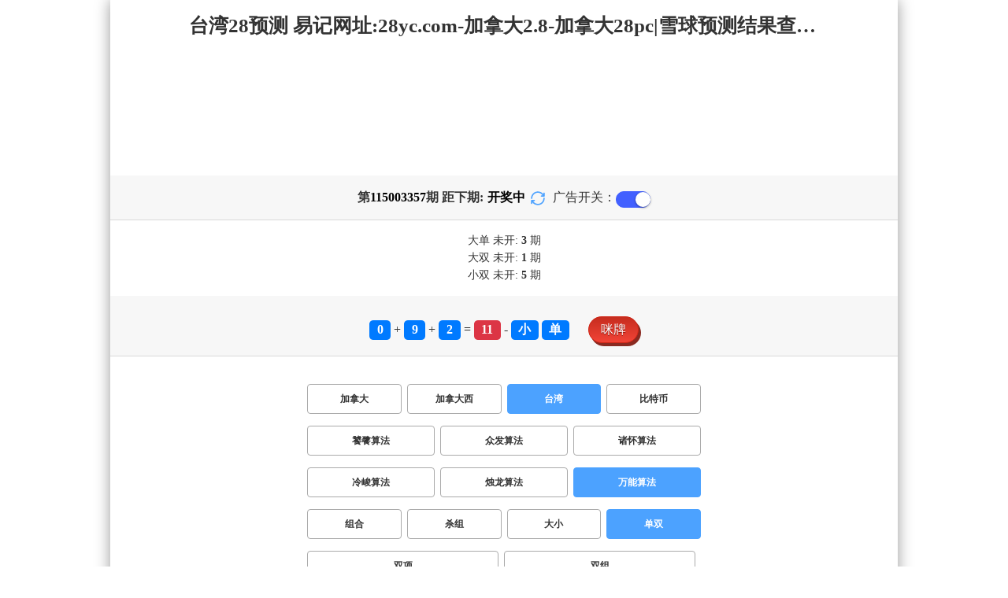

--- FILE ---
content_type: text/html; charset=utf-8
request_url: http://tuhuole.com/twbg28_sf7_msds.html
body_size: 15264
content:
<!DOCTYPE html>
<html  lang="zh-CN">
<head>
    <meta charset="UTF-8">
    <meta name="viewport" content="width=device-width, initial-scale=1, maximum-scale=1, user-scalable=no">
    <meta name="format-detection" content="telephone=no" />
    <meta http-equiv="Content-Type" content="text/html" charset="UTF-8"/>
    <meta name="applicable-device" content="pc,mobile"/>
    <title>台湾28_单双_万能算法_加拿大2.8-加拿大28pc|雪球预测结果查询|加拿大pc28在线预测官网_专注研究加拿大预测!</title>
    <meta name="keywords" content="台湾28,单双,万能算法,加拿大28,加拿大28pc,雪球预测结果查询,加拿大pc28在线预测官网,预测,加拿大在线"> 
    <meta name="description" content="台湾28、单双、万能算法、加拿大28pc雪球预测结果查询【www.tuhuoLe.com】专业提供加拿大2.8-加拿大28pc、雪球预测结果查询、加拿大pc28在线预测官网及开奖结果查询算法,做全网最专业的专注研究加拿大网站!">
    <link rel="shortcut icon" href="/static/img/ico/28.ico">
    <link rel="stylesheet" href="/static/css/page/new_style1.css">
    <link rel="stylesheet" href="/static/css/honeySwitch.css">
    
    
</head>
<body class="show1 new_show1"> 
    
    <div class="main container">
        
        <div class="main-p">
            <h1 class="h1-title">台湾28_单双_万能算法_加拿大2.8-加拿大28pc|雪球预测结果查询|加拿大pc28在线预测官网_专注研究加拿大预测!</h1>
            <h2 class="h2-title">台湾28预测 易记网址:28yc.com-加拿大2.8-加拿大28pc|雪球预测结果查询|加拿大pc28在线预测官网_专注研究加拿大预测!</h2>

            <!-- <div class="banner" > </div> -->
            <div class="_adBox"></div>

            <h4 class="txt-header txt-center flex-center">
                第 <strong id="qishu"> 115003357 </strong> 期 距下期:
                <span id="times">
                                        <b>00 </b><span>分</span>
                    <b>00 </b><span>秒</span>
                </span>
                <a class="reload" href="javascript:" onclick="window.location.reload()">
                    <svg t="1686385694211" fill="currentColor" class="icon" viewBox="0 0 1024 1024" version="1.1" 
                        xmlns="http://www.w3.org/2000/svg" p-id="2402" width="18" height="18">
                        <path d="M1008 144c0-26.496-21.504-48-48-48s-48 21.504-48 48l0 74.624C819.264 92.224 671.36 16 512 16 238.528 16 16 238.528 16 512c0 26.496 21.504 48 48 48S112 538.496 112 512c0-220.544 179.456-400 400-400 139.904 0 268.16 73.408 340.736 192L768 304c-26.496 0-48 21.504-48 48S741.504 400 768 400l192 0c26.496 0 48-21.504 48-48 0-2.816-1.152-5.312-1.6-8 0.448-2.688 1.6-5.184 1.6-8L1008 144z" p-id="2403"></path><path d="M960 464c-26.496 0-48 21.504-48 48 0 220.608-179.456 400-400 400-139.904 0-268.096-73.344-340.672-192L256 720c26.496 0 48-21.504 48-48S282.496 624 256 624L64 624c-26.496 0-48 21.504-48 48 0 2.816 1.152 5.312 1.6 8C17.152 682.688 16 685.184 16 688l0 192c0 26.496 21.504 48 48 48s48-21.504 48-48l0-74.624C204.736 931.776 352.64 1008 512 1008c273.472 0 496-222.528 496-496C1008 485.44 986.496 464 960 464z" p-id="2404"></path>
                    </svg>
                </a>
                <span class="ad-switch" style="margin-left: 10px; font-weight: 500;">广告开关：</span>
                <span class="switch-on" id="adopen" >
            </h4>

     
            <div class="result-box" style="text-align: center;margin: 15px 0px;">
                <div class="result-weikai">
                                            <span >
                            大单
                        </span>
                        <span>
                                                            未开: <span class="strong-txt" id="DADAN">3</span> 期
                                                    </span> </br>
                                            <span>
                            大双
                        </span>
                        <span>
                                                            未开:  <span class="strong-txt" id="DASHUANG">1</span>  期
                                                    </span>
                                    </div>
                <div class="result-weikai">
                                            <span >
                            小双
                        </span>
                        <span>
                                                            未开:  <span class="strong-txt" id="XIAOSHUANG">5</span> 期
                                                    </span>
                                    </div>
            </div>

      
            <div class="kj-item txt-header txt-center">
                <span id="mi-num1" class="bg-primary">0</span> +
                <span id="mi-num2" class="bg-primary">9</span> +
                <span id="mi-num3" class="bg-primary">2</span> =
                <span id="mi-num4" class="bg-danger">11</span> - 
                                <span id="mi-dx" class="bg-primary">小</span>
                                <span id="mi-ds" class="bg-primary">单</span>
                
                <div class="issue-mi" style="margin-top: 10px;" onclick="openMipai()">咪牌</div>
            </div>

            

        
            <div class="types-box">
                <nav>
                                                <a href="/jnd28_sf7_msds.html" class="nav-item nav-type">加拿大</a>
                                                                                                    <a href="/jndx28_sf7_msds.html" class="nav-item nav-type">加拿大西</a>
                                                                                                    <a href="javascript:;" class="nav-item nav-type nav-active">台湾</a>
                                                                                                    <a href="/btc28_sf7_msds.html" class="nav-item nav-type">比特币</a>
                                                                                        </nav>

           
                <nav class="sf_box">
                                                <a href="/twbg28_sf1_msds.html" class="nav-item nav-type" data-sf="1"><strong>饕餮算法</strong></a>
                                              
                                                <a href="/twbg28_sf6_msds.html" class="nav-item nav-type" data-sf="6"><strong>众发算法</strong></a>
                                              
                                                <a href="/twbg28_sf3_msds.html" class="nav-item nav-type" data-sf="3"><strong>诸怀算法</strong></a>
                                              
                                                <a href="/twbg28_sf4_msds.html" class="nav-item nav-type" data-sf="4"><strong>冷峻算法</strong></a>
                                              
                                                <a href="/twbg28_sf5_msds.html" class="nav-item nav-type" data-sf="5"><strong>烛龙算法</strong></a>
                                              
                                                <a href="javascript:;" class="nav-item nav-type nav-active" data-sf="7">万能算法</a>
                                              
                                    </nav>
                <nav>
                                                <a href="/twbg28_sf7_mszh.html" class="nav-item nav-type">组合</a>
                                              
                                                <a href="/twbg28_sf7_mssz.html" class="nav-item nav-type">杀组</a>
                                              
                                                <a href="/twbg28_sf7_msdx.html" class="nav-item nav-type">大小</a>
                                              
                                                <a href="javascript:;" class="nav-item nav-type nav-active">单双</a>
                                              
                                                <a href="/twbg28_sf7_mssx.html" class="nav-item nav-type">双项</a>
                                              
                                                <a href="/twbg28_sf7_msshuangzu.html" class="nav-item nav-type">双组</a>
                                              
                                    </nav>

            </div>

            
            <div class="issue">
                <div class="issue-box txt-header txt-center">
                    <h5 class="win_box"> 
                        <p>100期 正确：60 期 错误：40 期</p> 
                        <p>正确率：60%</p> 
                    </h5>
                </div>
            </div>
            

            
    
            <div class="result-nav">
                <span class="result-active" data-tab="forecast">预测</span>
                <span data-tab="trend">走势</span>
                <span data-tab="census">统计</span>
            </div>
            <div class="result">
                <div class="result-table" id="forecast" >
                    <div class="result-thead">
                        <span>期号</span>
                        <span>号码</span>
                        <span>预测</span>
                        <span>结果</span> 
                    </div>
                                        <div class="result-tr">
                        <span>115003358</span>
                        <span>---</span>
                        <span> <span class="yc-yes">单</span></span>
                        <span><span style="">---</span></span>
                    </div>
                                        <div class="result-tr">
                        <span>115003357</span>
                        <span>0+9+2=11</span>
                        <span> <span class="yc-yes">单</span></span>
                        <span><span class="yc-yes2">中</span></span>
                    </div>
                                        <div class="result-tr">
                        <span>115003356</span>
                        <span>8+3+5=16</span>
                        <span> <span class="yc-yes">双</span></span>
                        <span><span class="yc-yes2">中</span></span>
                    </div>
                                        <div class="result-tr">
                        <span>115003355</span>
                        <span>8+2+6=16</span>
                        <span> <span class="yc-no">单</span></span>
                        <span><span class="yc-no2">错</span></span>
                    </div>
                                        <div class="result-tr">
                        <span>115003354</span>
                        <span>9+0+6=15</span>
                        <span> <span class="yc-yes">单</span></span>
                        <span><span class="yc-yes2">中</span></span>
                    </div>
                                        <div class="result-tr">
                        <span>115003353</span>
                        <span>6+1+6=13</span>
                        <span> <span class="yc-no">双</span></span>
                        <span><span class="yc-no2">错</span></span>
                    </div>
                                        <div class="result-tr">
                        <span>115003352</span>
                        <span>0+0+8=08</span>
                        <span> <span class="yc-yes">双</span></span>
                        <span><span class="yc-yes2">中</span></span>
                    </div>
                                        <div class="result-tr">
                        <span>115003351</span>
                        <span>8+4+0=12</span>
                        <span> <span class="yc-yes">双</span></span>
                        <span><span class="yc-yes2">中</span></span>
                    </div>
                                        <div class="result-tr">
                        <span>115003350</span>
                        <span>9+8+1=18</span>
                        <span> <span class="yc-yes">双</span></span>
                        <span><span class="yc-yes2">中</span></span>
                    </div>
                                        <div class="result-tr">
                        <span>115003349</span>
                        <span>5+9+7=21</span>
                        <span> <span class="yc-yes">单</span></span>
                        <span><span class="yc-yes2">中</span></span>
                    </div>
                                        <div class="result-tr">
                        <span>115003348</span>
                        <span>4+3+4=11</span>
                        <span> <span class="yc-yes">单</span></span>
                        <span><span class="yc-yes2">中</span></span>
                    </div>
                                        <div class="result-tr">
                        <span>115003347</span>
                        <span>0+8+6=14</span>
                        <span> <span class="yc-yes">双</span></span>
                        <span><span class="yc-yes2">中</span></span>
                    </div>
                                        <div class="result-tr">
                        <span>115003346</span>
                        <span>2+4+8=14</span>
                        <span> <span class="yc-yes">双</span></span>
                        <span><span class="yc-yes2">中</span></span>
                    </div>
                                        <div class="result-tr">
                        <span>115003345</span>
                        <span>2+0+1=03</span>
                        <span> <span class="yc-yes">单</span></span>
                        <span><span class="yc-yes2">中</span></span>
                    </div>
                                        <div class="result-tr">
                        <span>115003344</span>
                        <span>2+8+0=10</span>
                        <span> <span class="yc-no">单</span></span>
                        <span><span class="yc-no2">错</span></span>
                    </div>
                                        <div class="result-tr">
                        <span>115003343</span>
                        <span>4+8+8=20</span>
                        <span> <span class="yc-no">单</span></span>
                        <span><span class="yc-no2">错</span></span>
                    </div>
                                        <div class="result-tr">
                        <span>115003342</span>
                        <span>7+7+2=16</span>
                        <span> <span class="yc-yes">双</span></span>
                        <span><span class="yc-yes2">中</span></span>
                    </div>
                                        <div class="result-tr">
                        <span>115003341</span>
                        <span>4+8+9=21</span>
                        <span> <span class="yc-yes">单</span></span>
                        <span><span class="yc-yes2">中</span></span>
                    </div>
                                        <div class="result-tr">
                        <span>115003340</span>
                        <span>9+4+1=14</span>
                        <span> <span class="yc-yes">双</span></span>
                        <span><span class="yc-yes2">中</span></span>
                    </div>
                                        <div class="result-tr">
                        <span>115003339</span>
                        <span>4+0+0=04</span>
                        <span> <span class="yc-yes">双</span></span>
                        <span><span class="yc-yes2">中</span></span>
                    </div>
                                        <div class="result-tr">
                        <span>115003338</span>
                        <span>6+7+8=21</span>
                        <span> <span class="yc-no">双</span></span>
                        <span><span class="yc-no2">错</span></span>
                    </div>
                                        <div class="result-tr">
                        <span>115003337</span>
                        <span>8+8+2=18</span>
                        <span> <span class="yc-yes">双</span></span>
                        <span><span class="yc-yes2">中</span></span>
                    </div>
                                        <div class="result-tr">
                        <span>115003336</span>
                        <span>5+8+3=16</span>
                        <span> <span class="yc-yes">双</span></span>
                        <span><span class="yc-yes2">中</span></span>
                    </div>
                                        <div class="result-tr">
                        <span>115003335</span>
                        <span>5+1+6=12</span>
                        <span> <span class="yc-yes">双</span></span>
                        <span><span class="yc-yes2">中</span></span>
                    </div>
                                        <div class="result-tr">
                        <span>115003334</span>
                        <span>7+3+4=14</span>
                        <span> <span class="yc-yes">双</span></span>
                        <span><span class="yc-yes2">中</span></span>
                    </div>
                                        <div class="result-tr">
                        <span>115003333</span>
                        <span>5+8+0=13</span>
                        <span> <span class="yc-no">双</span></span>
                        <span><span class="yc-no2">错</span></span>
                    </div>
                                        <div class="result-tr">
                        <span>115003332</span>
                        <span>0+0+0=00</span>
                        <span> <span class="yc-yes">双</span></span>
                        <span><span class="yc-yes2">中</span></span>
                    </div>
                                        <div class="result-tr">
                        <span>115003331</span>
                        <span>9+8+0=17</span>
                        <span> <span class="yc-yes">单</span></span>
                        <span><span class="yc-yes2">中</span></span>
                    </div>
                                        <div class="result-tr">
                        <span>115003330</span>
                        <span>5+3+8=16</span>
                        <span> <span class="yc-yes">双</span></span>
                        <span><span class="yc-yes2">中</span></span>
                    </div>
                                        <div class="result-tr">
                        <span>115003329</span>
                        <span>9+1+4=14</span>
                        <span> <span class="yc-yes">双</span></span>
                        <span><span class="yc-yes2">中</span></span>
                    </div>
                                        <div class="result-tr">
                        <span>115003328</span>
                        <span>5+3+5=13</span>
                        <span> <span class="yc-yes">单</span></span>
                        <span><span class="yc-yes2">中</span></span>
                    </div>
                                        <div class="result-tr">
                        <span>115003327</span>
                        <span>7+1+1=09</span>
                        <span> <span class="yc-no">双</span></span>
                        <span><span class="yc-no2">错</span></span>
                    </div>
                                        <div class="result-tr">
                        <span>115003326</span>
                        <span>4+2+0=06</span>
                        <span> <span class="yc-yes">双</span></span>
                        <span><span class="yc-yes2">中</span></span>
                    </div>
                                        <div class="result-tr">
                        <span>115003325</span>
                        <span>6+4+6=16</span>
                        <span> <span class="yc-yes">双</span></span>
                        <span><span class="yc-yes2">中</span></span>
                    </div>
                                        <div class="result-tr">
                        <span>115003324</span>
                        <span>5+6+2=13</span>
                        <span> <span class="yc-yes">单</span></span>
                        <span><span class="yc-yes2">中</span></span>
                    </div>
                                        <div class="result-tr">
                        <span>115003323</span>
                        <span>2+0+3=05</span>
                        <span> <span class="yc-no">双</span></span>
                        <span><span class="yc-no2">错</span></span>
                    </div>
                                        <div class="result-tr">
                        <span>115003322</span>
                        <span>0+3+2=05</span>
                        <span> <span class="yc-yes">单</span></span>
                        <span><span class="yc-yes2">中</span></span>
                    </div>
                                        <div class="result-tr">
                        <span>115003321</span>
                        <span>6+6+8=20</span>
                        <span> <span class="yc-yes">双</span></span>
                        <span><span class="yc-yes2">中</span></span>
                    </div>
                                        <div class="result-tr">
                        <span>115003320</span>
                        <span>3+3+9=15</span>
                        <span> <span class="yc-no">双</span></span>
                        <span><span class="yc-no2">错</span></span>
                    </div>
                                        <div class="result-tr">
                        <span>115003319</span>
                        <span>7+8+6=21</span>
                        <span> <span class="yc-no">双</span></span>
                        <span><span class="yc-no2">错</span></span>
                    </div>
                                        <div class="result-tr">
                        <span>115003318</span>
                        <span>3+0+5=08</span>
                        <span> <span class="yc-no">单</span></span>
                        <span><span class="yc-no2">错</span></span>
                    </div>
                                        <div class="result-tr">
                        <span>115003317</span>
                        <span>0+9+0=09</span>
                        <span> <span class="yc-no">双</span></span>
                        <span><span class="yc-no2">错</span></span>
                    </div>
                                        <div class="result-tr">
                        <span>115003316</span>
                        <span>3+6+7=16</span>
                        <span> <span class="yc-no">单</span></span>
                        <span><span class="yc-no2">错</span></span>
                    </div>
                                        <div class="result-tr">
                        <span>115003315</span>
                        <span>7+5+1=13</span>
                        <span> <span class="yc-yes">单</span></span>
                        <span><span class="yc-yes2">中</span></span>
                    </div>
                                        <div class="result-tr">
                        <span>115003314</span>
                        <span>2+2+7=11</span>
                        <span> <span class="yc-yes">单</span></span>
                        <span><span class="yc-yes2">中</span></span>
                    </div>
                                        <div class="result-tr">
                        <span>115003313</span>
                        <span>2+7+1=10</span>
                        <span> <span class="yc-no">单</span></span>
                        <span><span class="yc-no2">错</span></span>
                    </div>
                                        <div class="result-tr">
                        <span>115003312</span>
                        <span>1+8+4=13</span>
                        <span> <span class="yc-yes">单</span></span>
                        <span><span class="yc-yes2">中</span></span>
                    </div>
                                        <div class="result-tr">
                        <span>115003311</span>
                        <span>1+1+4=06</span>
                        <span> <span class="yc-yes">双</span></span>
                        <span><span class="yc-yes2">中</span></span>
                    </div>
                                        <div class="result-tr">
                        <span>115003310</span>
                        <span>3+3+4=10</span>
                        <span> <span class="yc-no">单</span></span>
                        <span><span class="yc-no2">错</span></span>
                    </div>
                                        <div class="result-tr">
                        <span>115003309</span>
                        <span>6+1+4=11</span>
                        <span> <span class="yc-yes">单</span></span>
                        <span><span class="yc-yes2">中</span></span>
                    </div>
                                        <div class="result-tr">
                        <span>115003308</span>
                        <span>5+8+1=14</span>
                        <span> <span class="yc-no">单</span></span>
                        <span><span class="yc-no2">错</span></span>
                    </div>
                                        <div class="result-tr">
                        <span>115003307</span>
                        <span>6+8+6=20</span>
                        <span> <span class="yc-no">单</span></span>
                        <span><span class="yc-no2">错</span></span>
                    </div>
                                        <div class="result-tr">
                        <span>115003306</span>
                        <span>1+4+6=11</span>
                        <span> <span class="yc-no">双</span></span>
                        <span><span class="yc-no2">错</span></span>
                    </div>
                                        <div class="result-tr">
                        <span>115003305</span>
                        <span>1+4+5=10</span>
                        <span> <span class="yc-yes">双</span></span>
                        <span><span class="yc-yes2">中</span></span>
                    </div>
                                        <div class="result-tr">
                        <span>115003304</span>
                        <span>8+1+0=09</span>
                        <span> <span class="yc-no">双</span></span>
                        <span><span class="yc-no2">错</span></span>
                    </div>
                                        <div class="result-tr">
                        <span>115003303</span>
                        <span>3+8+7=18</span>
                        <span> <span class="yc-yes">双</span></span>
                        <span><span class="yc-yes2">中</span></span>
                    </div>
                                        <div class="result-tr">
                        <span>115003302</span>
                        <span>5+4+0=09</span>
                        <span> <span class="yc-no">双</span></span>
                        <span><span class="yc-no2">错</span></span>
                    </div>
                                        <div class="result-tr">
                        <span>115003301</span>
                        <span>2+5+9=16</span>
                        <span> <span class="yc-no">单</span></span>
                        <span><span class="yc-no2">错</span></span>
                    </div>
                                        <div class="result-tr">
                        <span>115003300</span>
                        <span>9+2+9=20</span>
                        <span> <span class="yc-no">单</span></span>
                        <span><span class="yc-no2">错</span></span>
                    </div>
                                        <div class="result-tr">
                        <span>115003299</span>
                        <span>4+5+4=13</span>
                        <span> <span class="yc-no">双</span></span>
                        <span><span class="yc-no2">错</span></span>
                    </div>
                                        <div class="result-tr">
                        <span>115003298</span>
                        <span>9+2+2=13</span>
                        <span> <span class="yc-yes">单</span></span>
                        <span><span class="yc-yes2">中</span></span>
                    </div>
                                        <div class="result-tr">
                        <span>115003297</span>
                        <span>0+1+0=01</span>
                        <span> <span class="yc-no">双</span></span>
                        <span><span class="yc-no2">错</span></span>
                    </div>
                                        <div class="result-tr">
                        <span>115003296</span>
                        <span>3+9+5=17</span>
                        <span> <span class="yc-no">双</span></span>
                        <span><span class="yc-no2">错</span></span>
                    </div>
                                        <div class="result-tr">
                        <span>115003295</span>
                        <span>4+3+6=13</span>
                        <span> <span class="yc-no">双</span></span>
                        <span><span class="yc-no2">错</span></span>
                    </div>
                                        <div class="result-tr">
                        <span>115003294</span>
                        <span>7+2+7=16</span>
                        <span> <span class="yc-no">单</span></span>
                        <span><span class="yc-no2">错</span></span>
                    </div>
                                        <div class="result-tr">
                        <span>115003293</span>
                        <span>5+4+9=18</span>
                        <span> <span class="yc-no">单</span></span>
                        <span><span class="yc-no2">错</span></span>
                    </div>
                                        <div class="result-tr">
                        <span>115003292</span>
                        <span>4+1+3=08</span>
                        <span> <span class="yc-no">单</span></span>
                        <span><span class="yc-no2">错</span></span>
                    </div>
                                        <div class="result-tr">
                        <span>115003291</span>
                        <span>1+4+3=08</span>
                        <span> <span class="yc-yes">双</span></span>
                        <span><span class="yc-yes2">中</span></span>
                    </div>
                                        <div class="result-tr">
                        <span>115003290</span>
                        <span>3+2+0=05</span>
                        <span> <span class="yc-no">双</span></span>
                        <span><span class="yc-no2">错</span></span>
                    </div>
                                        <div class="result-tr">
                        <span>115003289</span>
                        <span>6+4+9=19</span>
                        <span> <span class="yc-yes">单</span></span>
                        <span><span class="yc-yes2">中</span></span>
                    </div>
                                        <div class="result-tr">
                        <span>115003288</span>
                        <span>4+8+3=15</span>
                        <span> <span class="yc-yes">单</span></span>
                        <span><span class="yc-yes2">中</span></span>
                    </div>
                                        <div class="result-tr">
                        <span>115003287</span>
                        <span>2+6+0=08</span>
                        <span> <span class="yc-yes">双</span></span>
                        <span><span class="yc-yes2">中</span></span>
                    </div>
                                        <div class="result-tr">
                        <span>115003286</span>
                        <span>4+0+0=04</span>
                        <span> <span class="yc-yes">双</span></span>
                        <span><span class="yc-yes2">中</span></span>
                    </div>
                                        <div class="result-tr">
                        <span>115003285</span>
                        <span>2+2+4=08</span>
                        <span> <span class="yc-yes">双</span></span>
                        <span><span class="yc-yes2">中</span></span>
                    </div>
                                        <div class="result-tr">
                        <span>115003284</span>
                        <span>9+1+0=10</span>
                        <span> <span class="yc-yes">双</span></span>
                        <span><span class="yc-yes2">中</span></span>
                    </div>
                                        <div class="result-tr">
                        <span>115003283</span>
                        <span>5+7+4=16</span>
                        <span> <span class="yc-yes">双</span></span>
                        <span><span class="yc-yes2">中</span></span>
                    </div>
                                        <div class="result-tr">
                        <span>115003282</span>
                        <span>8+4+1=13</span>
                        <span> <span class="yc-yes">单</span></span>
                        <span><span class="yc-yes2">中</span></span>
                    </div>
                                        <div class="result-tr">
                        <span>115003281</span>
                        <span>9+3+3=15</span>
                        <span> <span class="yc-no">双</span></span>
                        <span><span class="yc-no2">错</span></span>
                    </div>
                                        <div class="result-tr">
                        <span>115003280</span>
                        <span>5+4+2=11</span>
                        <span> <span class="yc-yes">单</span></span>
                        <span><span class="yc-yes2">中</span></span>
                    </div>
                                        <div class="result-tr">
                        <span>115003279</span>
                        <span>7+2+5=14</span>
                        <span> <span class="yc-yes">双</span></span>
                        <span><span class="yc-yes2">中</span></span>
                    </div>
                                        <div class="result-tr">
                        <span>115003278</span>
                        <span>3+8+5=16</span>
                        <span> <span class="yc-yes">双</span></span>
                        <span><span class="yc-yes2">中</span></span>
                    </div>
                                        <div class="result-tr">
                        <span>115003277</span>
                        <span>6+3+7=16</span>
                        <span> <span class="yc-no">单</span></span>
                        <span><span class="yc-no2">错</span></span>
                    </div>
                                        <div class="result-tr">
                        <span>115003276</span>
                        <span>9+4+5=18</span>
                        <span> <span class="yc-yes">双</span></span>
                        <span><span class="yc-yes2">中</span></span>
                    </div>
                                        <div class="result-tr">
                        <span>115003275</span>
                        <span>3+9+7=19</span>
                        <span> <span class="yc-no">双</span></span>
                        <span><span class="yc-no2">错</span></span>
                    </div>
                                        <div class="result-tr">
                        <span>115003274</span>
                        <span>2+9+5=16</span>
                        <span> <span class="yc-yes">双</span></span>
                        <span><span class="yc-yes2">中</span></span>
                    </div>
                                        <div class="result-tr">
                        <span>115003273</span>
                        <span>6+6+1=13</span>
                        <span> <span class="yc-yes">单</span></span>
                        <span><span class="yc-yes2">中</span></span>
                    </div>
                                        <div class="result-tr">
                        <span>115003272</span>
                        <span>5+3+5=13</span>
                        <span> <span class="yc-no">双</span></span>
                        <span><span class="yc-no2">错</span></span>
                    </div>
                                        <div class="result-tr">
                        <span>115003271</span>
                        <span>0+5+3=08</span>
                        <span> <span class="yc-yes">双</span></span>
                        <span><span class="yc-yes2">中</span></span>
                    </div>
                                        <div class="result-tr">
                        <span>115003270</span>
                        <span>7+3+5=15</span>
                        <span> <span class="yc-no">双</span></span>
                        <span><span class="yc-no2">错</span></span>
                    </div>
                                        <div class="result-tr">
                        <span>115003269</span>
                        <span>0+5+4=09</span>
                        <span> <span class="yc-no">双</span></span>
                        <span><span class="yc-no2">错</span></span>
                    </div>
                                        <div class="result-tr">
                        <span>115003268</span>
                        <span>6+9+6=21</span>
                        <span> <span class="yc-yes">单</span></span>
                        <span><span class="yc-yes2">中</span></span>
                    </div>
                                        <div class="result-tr">
                        <span>115003267</span>
                        <span>4+5+4=13</span>
                        <span> <span class="yc-yes">单</span></span>
                        <span><span class="yc-yes2">中</span></span>
                    </div>
                                        <div class="result-tr">
                        <span>115003266</span>
                        <span>2+8+6=16</span>
                        <span> <span class="yc-no">单</span></span>
                        <span><span class="yc-no2">错</span></span>
                    </div>
                                        <div class="result-tr">
                        <span>115003265</span>
                        <span>9+7+2=18</span>
                        <span> <span class="yc-no">单</span></span>
                        <span><span class="yc-no2">错</span></span>
                    </div>
                                        <div class="result-tr">
                        <span>115003264</span>
                        <span>9+2+3=14</span>
                        <span> <span class="yc-no">单</span></span>
                        <span><span class="yc-no2">错</span></span>
                    </div>
                                        <div class="result-tr">
                        <span>115003263</span>
                        <span>8+1+6=15</span>
                        <span> <span class="yc-yes">单</span></span>
                        <span><span class="yc-yes2">中</span></span>
                    </div>
                                        <div class="result-tr">
                        <span>115003262</span>
                        <span>9+8+4=21</span>
                        <span> <span class="yc-yes">单</span></span>
                        <span><span class="yc-yes2">中</span></span>
                    </div>
                                        <div class="result-tr">
                        <span>115003261</span>
                        <span>6+5+1=12</span>
                        <span> <span class="yc-yes">双</span></span>
                        <span><span class="yc-yes2">中</span></span>
                    </div>
                                        <div class="result-tr">
                        <span>115003260</span>
                        <span>0+1+5=06</span>
                        <span> <span class="yc-yes">双</span></span>
                        <span><span class="yc-yes2">中</span></span>
                    </div>
                                        <div class="result-tr">
                        <span>115003259</span>
                        <span>4+8+7=19</span>
                        <span> <span class="yc-no">双</span></span>
                        <span><span class="yc-no2">错</span></span>
                    </div>
                                        <div class="result-tr">
                        <span>115003258</span>
                        <span>5+8+3=16</span>
                        <span> <span class="yc-yes">双</span></span>
                        <span><span class="yc-yes2">中</span></span>
                    </div>
                                    </div>

                <div class="result-table" id="trend" style="display: none;">
                    <div class="result-thead">
                        <span class="p200">期号</span>
                        <span>值</span>
                        <span>大</span>
                        <span>小</span>
                        <span>单</span>
                        <span>双</span>
                        <span class="p120">大单</span>
                        <span class="p120">大双</span>
                        <span class="p120">小单</span>
                        <span class="p120">小双</span>
                    </div>
                                        <div class="result-tr">
                        <span class="p200">115003357</span>
                        <span>11</span>
                                                    <span></span>
                                                    <span><i class="badge-g">小</i></span>
                                                        <span><i class="badge-g">单</i></span>
                                                        <span></span>
                                                    <span class="p120"></span>
                                                    <span class="p120"></span>
                                                    <span class="p120"><i class="badge-g">小单</i></span>
                                                        <span class="p120"></span>
                                            </div>
                                        <div class="result-tr">
                        <span class="p200">115003356</span>
                        <span>16</span>
                                                    <span><i class="badge-o">大</i></span>
                                                        <span></span>
                                                    <span></span>
                                                    <span><i class="badge-o">双</i></span>
                                                        <span class="p120"></span>
                                                    <span class="p120"><i class="badge-o">大双</i></span>
                                                        <span class="p120"></span>
                                                    <span class="p120"></span>
                                            </div>
                                        <div class="result-tr">
                        <span class="p200">115003355</span>
                        <span>16</span>
                                                    <span><i class="badge-o">大</i></span>
                                                        <span></span>
                                                    <span></span>
                                                    <span><i class="badge-o">双</i></span>
                                                        <span class="p120"></span>
                                                    <span class="p120"><i class="badge-o">大双</i></span>
                                                        <span class="p120"></span>
                                                    <span class="p120"></span>
                                            </div>
                                        <div class="result-tr">
                        <span class="p200">115003354</span>
                        <span>15</span>
                                                    <span><i class="badge-o">大</i></span>
                                                        <span></span>
                                                    <span><i class="badge-g">单</i></span>
                                                        <span></span>
                                                    <span class="p120"><i class="badge-g">大单</i></span>
                                                        <span class="p120"></span>
                                                    <span class="p120"></span>
                                                    <span class="p120"></span>
                                            </div>
                                        <div class="result-tr">
                        <span class="p200">115003353</span>
                        <span>13</span>
                                                    <span></span>
                                                    <span><i class="badge-g">小</i></span>
                                                        <span><i class="badge-g">单</i></span>
                                                        <span></span>
                                                    <span class="p120"></span>
                                                    <span class="p120"></span>
                                                    <span class="p120"><i class="badge-g">小单</i></span>
                                                        <span class="p120"></span>
                                            </div>
                                        <div class="result-tr">
                        <span class="p200">115003352</span>
                        <span>08</span>
                                                    <span></span>
                                                    <span><i class="badge-g">小</i></span>
                                                        <span></span>
                                                    <span><i class="badge-o">双</i></span>
                                                        <span class="p120"></span>
                                                    <span class="p120"></span>
                                                    <span class="p120"></span>
                                                    <span class="p120"><i class="badge-o">小双</i></span>
                                                </div>
                                        <div class="result-tr">
                        <span class="p200">115003351</span>
                        <span>12</span>
                                                    <span></span>
                                                    <span><i class="badge-g">小</i></span>
                                                        <span></span>
                                                    <span><i class="badge-o">双</i></span>
                                                        <span class="p120"></span>
                                                    <span class="p120"></span>
                                                    <span class="p120"></span>
                                                    <span class="p120"><i class="badge-o">小双</i></span>
                                                </div>
                                        <div class="result-tr">
                        <span class="p200">115003350</span>
                        <span>18</span>
                                                    <span><i class="badge-o">大</i></span>
                                                        <span></span>
                                                    <span></span>
                                                    <span><i class="badge-o">双</i></span>
                                                        <span class="p120"></span>
                                                    <span class="p120"><i class="badge-o">大双</i></span>
                                                        <span class="p120"></span>
                                                    <span class="p120"></span>
                                            </div>
                                        <div class="result-tr">
                        <span class="p200">115003349</span>
                        <span>21</span>
                                                    <span><i class="badge-o">大</i></span>
                                                        <span></span>
                                                    <span><i class="badge-g">单</i></span>
                                                        <span></span>
                                                    <span class="p120"><i class="badge-g">大单</i></span>
                                                        <span class="p120"></span>
                                                    <span class="p120"></span>
                                                    <span class="p120"></span>
                                            </div>
                                        <div class="result-tr">
                        <span class="p200">115003348</span>
                        <span>11</span>
                                                    <span></span>
                                                    <span><i class="badge-g">小</i></span>
                                                        <span><i class="badge-g">单</i></span>
                                                        <span></span>
                                                    <span class="p120"></span>
                                                    <span class="p120"></span>
                                                    <span class="p120"><i class="badge-g">小单</i></span>
                                                        <span class="p120"></span>
                                            </div>
                                        <div class="result-tr">
                        <span class="p200">115003347</span>
                        <span>14</span>
                                                    <span><i class="badge-o">大</i></span>
                                                        <span></span>
                                                    <span></span>
                                                    <span><i class="badge-o">双</i></span>
                                                        <span class="p120"></span>
                                                    <span class="p120"><i class="badge-o">大双</i></span>
                                                        <span class="p120"></span>
                                                    <span class="p120"></span>
                                            </div>
                                        <div class="result-tr">
                        <span class="p200">115003346</span>
                        <span>14</span>
                                                    <span><i class="badge-o">大</i></span>
                                                        <span></span>
                                                    <span></span>
                                                    <span><i class="badge-o">双</i></span>
                                                        <span class="p120"></span>
                                                    <span class="p120"><i class="badge-o">大双</i></span>
                                                        <span class="p120"></span>
                                                    <span class="p120"></span>
                                            </div>
                                        <div class="result-tr">
                        <span class="p200">115003345</span>
                        <span>03</span>
                                                    <span></span>
                                                    <span><i class="badge-g">小</i></span>
                                                        <span><i class="badge-g">单</i></span>
                                                        <span></span>
                                                    <span class="p120"></span>
                                                    <span class="p120"></span>
                                                    <span class="p120"><i class="badge-g">小单</i></span>
                                                        <span class="p120"></span>
                                            </div>
                                        <div class="result-tr">
                        <span class="p200">115003344</span>
                        <span>10</span>
                                                    <span></span>
                                                    <span><i class="badge-g">小</i></span>
                                                        <span></span>
                                                    <span><i class="badge-o">双</i></span>
                                                        <span class="p120"></span>
                                                    <span class="p120"></span>
                                                    <span class="p120"></span>
                                                    <span class="p120"><i class="badge-o">小双</i></span>
                                                </div>
                                        <div class="result-tr">
                        <span class="p200">115003343</span>
                        <span>20</span>
                                                    <span><i class="badge-o">大</i></span>
                                                        <span></span>
                                                    <span></span>
                                                    <span><i class="badge-o">双</i></span>
                                                        <span class="p120"></span>
                                                    <span class="p120"><i class="badge-o">大双</i></span>
                                                        <span class="p120"></span>
                                                    <span class="p120"></span>
                                            </div>
                                        <div class="result-tr">
                        <span class="p200">115003342</span>
                        <span>16</span>
                                                    <span><i class="badge-o">大</i></span>
                                                        <span></span>
                                                    <span></span>
                                                    <span><i class="badge-o">双</i></span>
                                                        <span class="p120"></span>
                                                    <span class="p120"><i class="badge-o">大双</i></span>
                                                        <span class="p120"></span>
                                                    <span class="p120"></span>
                                            </div>
                                        <div class="result-tr">
                        <span class="p200">115003341</span>
                        <span>21</span>
                                                    <span><i class="badge-o">大</i></span>
                                                        <span></span>
                                                    <span><i class="badge-g">单</i></span>
                                                        <span></span>
                                                    <span class="p120"><i class="badge-g">大单</i></span>
                                                        <span class="p120"></span>
                                                    <span class="p120"></span>
                                                    <span class="p120"></span>
                                            </div>
                                        <div class="result-tr">
                        <span class="p200">115003340</span>
                        <span>14</span>
                                                    <span><i class="badge-o">大</i></span>
                                                        <span></span>
                                                    <span></span>
                                                    <span><i class="badge-o">双</i></span>
                                                        <span class="p120"></span>
                                                    <span class="p120"><i class="badge-o">大双</i></span>
                                                        <span class="p120"></span>
                                                    <span class="p120"></span>
                                            </div>
                                        <div class="result-tr">
                        <span class="p200">115003339</span>
                        <span>04</span>
                                                    <span></span>
                                                    <span><i class="badge-g">小</i></span>
                                                        <span></span>
                                                    <span><i class="badge-o">双</i></span>
                                                        <span class="p120"></span>
                                                    <span class="p120"></span>
                                                    <span class="p120"></span>
                                                    <span class="p120"><i class="badge-o">小双</i></span>
                                                </div>
                                        <div class="result-tr">
                        <span class="p200">115003338</span>
                        <span>21</span>
                                                    <span><i class="badge-o">大</i></span>
                                                        <span></span>
                                                    <span><i class="badge-g">单</i></span>
                                                        <span></span>
                                                    <span class="p120"><i class="badge-g">大单</i></span>
                                                        <span class="p120"></span>
                                                    <span class="p120"></span>
                                                    <span class="p120"></span>
                                            </div>
                                        <div class="result-tr">
                        <span class="p200">115003337</span>
                        <span>18</span>
                                                    <span><i class="badge-o">大</i></span>
                                                        <span></span>
                                                    <span></span>
                                                    <span><i class="badge-o">双</i></span>
                                                        <span class="p120"></span>
                                                    <span class="p120"><i class="badge-o">大双</i></span>
                                                        <span class="p120"></span>
                                                    <span class="p120"></span>
                                            </div>
                                        <div class="result-tr">
                        <span class="p200">115003336</span>
                        <span>16</span>
                                                    <span><i class="badge-o">大</i></span>
                                                        <span></span>
                                                    <span></span>
                                                    <span><i class="badge-o">双</i></span>
                                                        <span class="p120"></span>
                                                    <span class="p120"><i class="badge-o">大双</i></span>
                                                        <span class="p120"></span>
                                                    <span class="p120"></span>
                                            </div>
                                        <div class="result-tr">
                        <span class="p200">115003335</span>
                        <span>12</span>
                                                    <span></span>
                                                    <span><i class="badge-g">小</i></span>
                                                        <span></span>
                                                    <span><i class="badge-o">双</i></span>
                                                        <span class="p120"></span>
                                                    <span class="p120"></span>
                                                    <span class="p120"></span>
                                                    <span class="p120"><i class="badge-o">小双</i></span>
                                                </div>
                                        <div class="result-tr">
                        <span class="p200">115003334</span>
                        <span>14</span>
                                                    <span><i class="badge-o">大</i></span>
                                                        <span></span>
                                                    <span></span>
                                                    <span><i class="badge-o">双</i></span>
                                                        <span class="p120"></span>
                                                    <span class="p120"><i class="badge-o">大双</i></span>
                                                        <span class="p120"></span>
                                                    <span class="p120"></span>
                                            </div>
                                        <div class="result-tr">
                        <span class="p200">115003333</span>
                        <span>13</span>
                                                    <span></span>
                                                    <span><i class="badge-g">小</i></span>
                                                        <span><i class="badge-g">单</i></span>
                                                        <span></span>
                                                    <span class="p120"></span>
                                                    <span class="p120"></span>
                                                    <span class="p120"><i class="badge-g">小单</i></span>
                                                        <span class="p120"></span>
                                            </div>
                                        <div class="result-tr">
                        <span class="p200">115003332</span>
                        <span>00</span>
                                                    <span></span>
                                                    <span><i class="badge-g">小</i></span>
                                                        <span></span>
                                                    <span><i class="badge-o">双</i></span>
                                                        <span class="p120"></span>
                                                    <span class="p120"></span>
                                                    <span class="p120"></span>
                                                    <span class="p120"><i class="badge-o">小双</i></span>
                                                </div>
                                        <div class="result-tr">
                        <span class="p200">115003331</span>
                        <span>17</span>
                                                    <span><i class="badge-o">大</i></span>
                                                        <span></span>
                                                    <span><i class="badge-g">单</i></span>
                                                        <span></span>
                                                    <span class="p120"><i class="badge-g">大单</i></span>
                                                        <span class="p120"></span>
                                                    <span class="p120"></span>
                                                    <span class="p120"></span>
                                            </div>
                                        <div class="result-tr">
                        <span class="p200">115003330</span>
                        <span>16</span>
                                                    <span><i class="badge-o">大</i></span>
                                                        <span></span>
                                                    <span></span>
                                                    <span><i class="badge-o">双</i></span>
                                                        <span class="p120"></span>
                                                    <span class="p120"><i class="badge-o">大双</i></span>
                                                        <span class="p120"></span>
                                                    <span class="p120"></span>
                                            </div>
                                        <div class="result-tr">
                        <span class="p200">115003329</span>
                        <span>14</span>
                                                    <span><i class="badge-o">大</i></span>
                                                        <span></span>
                                                    <span></span>
                                                    <span><i class="badge-o">双</i></span>
                                                        <span class="p120"></span>
                                                    <span class="p120"><i class="badge-o">大双</i></span>
                                                        <span class="p120"></span>
                                                    <span class="p120"></span>
                                            </div>
                                        <div class="result-tr">
                        <span class="p200">115003328</span>
                        <span>13</span>
                                                    <span></span>
                                                    <span><i class="badge-g">小</i></span>
                                                        <span><i class="badge-g">单</i></span>
                                                        <span></span>
                                                    <span class="p120"></span>
                                                    <span class="p120"></span>
                                                    <span class="p120"><i class="badge-g">小单</i></span>
                                                        <span class="p120"></span>
                                            </div>
                                        <div class="result-tr">
                        <span class="p200">115003327</span>
                        <span>09</span>
                                                    <span></span>
                                                    <span><i class="badge-g">小</i></span>
                                                        <span><i class="badge-g">单</i></span>
                                                        <span></span>
                                                    <span class="p120"></span>
                                                    <span class="p120"></span>
                                                    <span class="p120"><i class="badge-g">小单</i></span>
                                                        <span class="p120"></span>
                                            </div>
                                        <div class="result-tr">
                        <span class="p200">115003326</span>
                        <span>06</span>
                                                    <span></span>
                                                    <span><i class="badge-g">小</i></span>
                                                        <span></span>
                                                    <span><i class="badge-o">双</i></span>
                                                        <span class="p120"></span>
                                                    <span class="p120"></span>
                                                    <span class="p120"></span>
                                                    <span class="p120"><i class="badge-o">小双</i></span>
                                                </div>
                                        <div class="result-tr">
                        <span class="p200">115003325</span>
                        <span>16</span>
                                                    <span><i class="badge-o">大</i></span>
                                                        <span></span>
                                                    <span></span>
                                                    <span><i class="badge-o">双</i></span>
                                                        <span class="p120"></span>
                                                    <span class="p120"><i class="badge-o">大双</i></span>
                                                        <span class="p120"></span>
                                                    <span class="p120"></span>
                                            </div>
                                        <div class="result-tr">
                        <span class="p200">115003324</span>
                        <span>13</span>
                                                    <span></span>
                                                    <span><i class="badge-g">小</i></span>
                                                        <span><i class="badge-g">单</i></span>
                                                        <span></span>
                                                    <span class="p120"></span>
                                                    <span class="p120"></span>
                                                    <span class="p120"><i class="badge-g">小单</i></span>
                                                        <span class="p120"></span>
                                            </div>
                                        <div class="result-tr">
                        <span class="p200">115003323</span>
                        <span>05</span>
                                                    <span></span>
                                                    <span><i class="badge-g">小</i></span>
                                                        <span><i class="badge-g">单</i></span>
                                                        <span></span>
                                                    <span class="p120"></span>
                                                    <span class="p120"></span>
                                                    <span class="p120"><i class="badge-g">小单</i></span>
                                                        <span class="p120"></span>
                                            </div>
                                        <div class="result-tr">
                        <span class="p200">115003322</span>
                        <span>05</span>
                                                    <span></span>
                                                    <span><i class="badge-g">小</i></span>
                                                        <span><i class="badge-g">单</i></span>
                                                        <span></span>
                                                    <span class="p120"></span>
                                                    <span class="p120"></span>
                                                    <span class="p120"><i class="badge-g">小单</i></span>
                                                        <span class="p120"></span>
                                            </div>
                                        <div class="result-tr">
                        <span class="p200">115003321</span>
                        <span>20</span>
                                                    <span><i class="badge-o">大</i></span>
                                                        <span></span>
                                                    <span></span>
                                                    <span><i class="badge-o">双</i></span>
                                                        <span class="p120"></span>
                                                    <span class="p120"><i class="badge-o">大双</i></span>
                                                        <span class="p120"></span>
                                                    <span class="p120"></span>
                                            </div>
                                        <div class="result-tr">
                        <span class="p200">115003320</span>
                        <span>15</span>
                                                    <span><i class="badge-o">大</i></span>
                                                        <span></span>
                                                    <span><i class="badge-g">单</i></span>
                                                        <span></span>
                                                    <span class="p120"><i class="badge-g">大单</i></span>
                                                        <span class="p120"></span>
                                                    <span class="p120"></span>
                                                    <span class="p120"></span>
                                            </div>
                                        <div class="result-tr">
                        <span class="p200">115003319</span>
                        <span>21</span>
                                                    <span><i class="badge-o">大</i></span>
                                                        <span></span>
                                                    <span><i class="badge-g">单</i></span>
                                                        <span></span>
                                                    <span class="p120"><i class="badge-g">大单</i></span>
                                                        <span class="p120"></span>
                                                    <span class="p120"></span>
                                                    <span class="p120"></span>
                                            </div>
                                        <div class="result-tr">
                        <span class="p200">115003318</span>
                        <span>08</span>
                                                    <span></span>
                                                    <span><i class="badge-g">小</i></span>
                                                        <span></span>
                                                    <span><i class="badge-o">双</i></span>
                                                        <span class="p120"></span>
                                                    <span class="p120"></span>
                                                    <span class="p120"></span>
                                                    <span class="p120"><i class="badge-o">小双</i></span>
                                                </div>
                                        <div class="result-tr">
                        <span class="p200">115003317</span>
                        <span>09</span>
                                                    <span></span>
                                                    <span><i class="badge-g">小</i></span>
                                                        <span><i class="badge-g">单</i></span>
                                                        <span></span>
                                                    <span class="p120"></span>
                                                    <span class="p120"></span>
                                                    <span class="p120"><i class="badge-g">小单</i></span>
                                                        <span class="p120"></span>
                                            </div>
                                        <div class="result-tr">
                        <span class="p200">115003316</span>
                        <span>16</span>
                                                    <span><i class="badge-o">大</i></span>
                                                        <span></span>
                                                    <span></span>
                                                    <span><i class="badge-o">双</i></span>
                                                        <span class="p120"></span>
                                                    <span class="p120"><i class="badge-o">大双</i></span>
                                                        <span class="p120"></span>
                                                    <span class="p120"></span>
                                            </div>
                                        <div class="result-tr">
                        <span class="p200">115003315</span>
                        <span>13</span>
                                                    <span></span>
                                                    <span><i class="badge-g">小</i></span>
                                                        <span><i class="badge-g">单</i></span>
                                                        <span></span>
                                                    <span class="p120"></span>
                                                    <span class="p120"></span>
                                                    <span class="p120"><i class="badge-g">小单</i></span>
                                                        <span class="p120"></span>
                                            </div>
                                        <div class="result-tr">
                        <span class="p200">115003314</span>
                        <span>11</span>
                                                    <span></span>
                                                    <span><i class="badge-g">小</i></span>
                                                        <span><i class="badge-g">单</i></span>
                                                        <span></span>
                                                    <span class="p120"></span>
                                                    <span class="p120"></span>
                                                    <span class="p120"><i class="badge-g">小单</i></span>
                                                        <span class="p120"></span>
                                            </div>
                                        <div class="result-tr">
                        <span class="p200">115003313</span>
                        <span>10</span>
                                                    <span></span>
                                                    <span><i class="badge-g">小</i></span>
                                                        <span></span>
                                                    <span><i class="badge-o">双</i></span>
                                                        <span class="p120"></span>
                                                    <span class="p120"></span>
                                                    <span class="p120"></span>
                                                    <span class="p120"><i class="badge-o">小双</i></span>
                                                </div>
                                        <div class="result-tr">
                        <span class="p200">115003312</span>
                        <span>13</span>
                                                    <span></span>
                                                    <span><i class="badge-g">小</i></span>
                                                        <span><i class="badge-g">单</i></span>
                                                        <span></span>
                                                    <span class="p120"></span>
                                                    <span class="p120"></span>
                                                    <span class="p120"><i class="badge-g">小单</i></span>
                                                        <span class="p120"></span>
                                            </div>
                                        <div class="result-tr">
                        <span class="p200">115003311</span>
                        <span>06</span>
                                                    <span></span>
                                                    <span><i class="badge-g">小</i></span>
                                                        <span></span>
                                                    <span><i class="badge-o">双</i></span>
                                                        <span class="p120"></span>
                                                    <span class="p120"></span>
                                                    <span class="p120"></span>
                                                    <span class="p120"><i class="badge-o">小双</i></span>
                                                </div>
                                        <div class="result-tr">
                        <span class="p200">115003310</span>
                        <span>10</span>
                                                    <span></span>
                                                    <span><i class="badge-g">小</i></span>
                                                        <span></span>
                                                    <span><i class="badge-o">双</i></span>
                                                        <span class="p120"></span>
                                                    <span class="p120"></span>
                                                    <span class="p120"></span>
                                                    <span class="p120"><i class="badge-o">小双</i></span>
                                                </div>
                                        <div class="result-tr">
                        <span class="p200">115003309</span>
                        <span>11</span>
                                                    <span></span>
                                                    <span><i class="badge-g">小</i></span>
                                                        <span><i class="badge-g">单</i></span>
                                                        <span></span>
                                                    <span class="p120"></span>
                                                    <span class="p120"></span>
                                                    <span class="p120"><i class="badge-g">小单</i></span>
                                                        <span class="p120"></span>
                                            </div>
                                        <div class="result-tr">
                        <span class="p200">115003308</span>
                        <span>14</span>
                                                    <span><i class="badge-o">大</i></span>
                                                        <span></span>
                                                    <span></span>
                                                    <span><i class="badge-o">双</i></span>
                                                        <span class="p120"></span>
                                                    <span class="p120"><i class="badge-o">大双</i></span>
                                                        <span class="p120"></span>
                                                    <span class="p120"></span>
                                            </div>
                                        <div class="result-tr">
                        <span class="p200">115003307</span>
                        <span>20</span>
                                                    <span><i class="badge-o">大</i></span>
                                                        <span></span>
                                                    <span></span>
                                                    <span><i class="badge-o">双</i></span>
                                                        <span class="p120"></span>
                                                    <span class="p120"><i class="badge-o">大双</i></span>
                                                        <span class="p120"></span>
                                                    <span class="p120"></span>
                                            </div>
                                        <div class="result-tr">
                        <span class="p200">115003306</span>
                        <span>11</span>
                                                    <span></span>
                                                    <span><i class="badge-g">小</i></span>
                                                        <span><i class="badge-g">单</i></span>
                                                        <span></span>
                                                    <span class="p120"></span>
                                                    <span class="p120"></span>
                                                    <span class="p120"><i class="badge-g">小单</i></span>
                                                        <span class="p120"></span>
                                            </div>
                                        <div class="result-tr">
                        <span class="p200">115003305</span>
                        <span>10</span>
                                                    <span></span>
                                                    <span><i class="badge-g">小</i></span>
                                                        <span></span>
                                                    <span><i class="badge-o">双</i></span>
                                                        <span class="p120"></span>
                                                    <span class="p120"></span>
                                                    <span class="p120"></span>
                                                    <span class="p120"><i class="badge-o">小双</i></span>
                                                </div>
                                        <div class="result-tr">
                        <span class="p200">115003304</span>
                        <span>09</span>
                                                    <span></span>
                                                    <span><i class="badge-g">小</i></span>
                                                        <span><i class="badge-g">单</i></span>
                                                        <span></span>
                                                    <span class="p120"></span>
                                                    <span class="p120"></span>
                                                    <span class="p120"><i class="badge-g">小单</i></span>
                                                        <span class="p120"></span>
                                            </div>
                                        <div class="result-tr">
                        <span class="p200">115003303</span>
                        <span>18</span>
                                                    <span><i class="badge-o">大</i></span>
                                                        <span></span>
                                                    <span></span>
                                                    <span><i class="badge-o">双</i></span>
                                                        <span class="p120"></span>
                                                    <span class="p120"><i class="badge-o">大双</i></span>
                                                        <span class="p120"></span>
                                                    <span class="p120"></span>
                                            </div>
                                        <div class="result-tr">
                        <span class="p200">115003302</span>
                        <span>09</span>
                                                    <span></span>
                                                    <span><i class="badge-g">小</i></span>
                                                        <span><i class="badge-g">单</i></span>
                                                        <span></span>
                                                    <span class="p120"></span>
                                                    <span class="p120"></span>
                                                    <span class="p120"><i class="badge-g">小单</i></span>
                                                        <span class="p120"></span>
                                            </div>
                                        <div class="result-tr">
                        <span class="p200">115003301</span>
                        <span>16</span>
                                                    <span><i class="badge-o">大</i></span>
                                                        <span></span>
                                                    <span></span>
                                                    <span><i class="badge-o">双</i></span>
                                                        <span class="p120"></span>
                                                    <span class="p120"><i class="badge-o">大双</i></span>
                                                        <span class="p120"></span>
                                                    <span class="p120"></span>
                                            </div>
                                        <div class="result-tr">
                        <span class="p200">115003300</span>
                        <span>20</span>
                                                    <span><i class="badge-o">大</i></span>
                                                        <span></span>
                                                    <span></span>
                                                    <span><i class="badge-o">双</i></span>
                                                        <span class="p120"></span>
                                                    <span class="p120"><i class="badge-o">大双</i></span>
                                                        <span class="p120"></span>
                                                    <span class="p120"></span>
                                            </div>
                                        <div class="result-tr">
                        <span class="p200">115003299</span>
                        <span>13</span>
                                                    <span></span>
                                                    <span><i class="badge-g">小</i></span>
                                                        <span><i class="badge-g">单</i></span>
                                                        <span></span>
                                                    <span class="p120"></span>
                                                    <span class="p120"></span>
                                                    <span class="p120"><i class="badge-g">小单</i></span>
                                                        <span class="p120"></span>
                                            </div>
                                        <div class="result-tr">
                        <span class="p200">115003298</span>
                        <span>13</span>
                                                    <span></span>
                                                    <span><i class="badge-g">小</i></span>
                                                        <span><i class="badge-g">单</i></span>
                                                        <span></span>
                                                    <span class="p120"></span>
                                                    <span class="p120"></span>
                                                    <span class="p120"><i class="badge-g">小单</i></span>
                                                        <span class="p120"></span>
                                            </div>
                                        <div class="result-tr">
                        <span class="p200">115003297</span>
                        <span>01</span>
                                                    <span></span>
                                                    <span><i class="badge-g">小</i></span>
                                                        <span><i class="badge-g">单</i></span>
                                                        <span></span>
                                                    <span class="p120"></span>
                                                    <span class="p120"></span>
                                                    <span class="p120"><i class="badge-g">小单</i></span>
                                                        <span class="p120"></span>
                                            </div>
                                        <div class="result-tr">
                        <span class="p200">115003296</span>
                        <span>17</span>
                                                    <span><i class="badge-o">大</i></span>
                                                        <span></span>
                                                    <span><i class="badge-g">单</i></span>
                                                        <span></span>
                                                    <span class="p120"><i class="badge-g">大单</i></span>
                                                        <span class="p120"></span>
                                                    <span class="p120"></span>
                                                    <span class="p120"></span>
                                            </div>
                                        <div class="result-tr">
                        <span class="p200">115003295</span>
                        <span>13</span>
                                                    <span></span>
                                                    <span><i class="badge-g">小</i></span>
                                                        <span><i class="badge-g">单</i></span>
                                                        <span></span>
                                                    <span class="p120"></span>
                                                    <span class="p120"></span>
                                                    <span class="p120"><i class="badge-g">小单</i></span>
                                                        <span class="p120"></span>
                                            </div>
                                        <div class="result-tr">
                        <span class="p200">115003294</span>
                        <span>16</span>
                                                    <span><i class="badge-o">大</i></span>
                                                        <span></span>
                                                    <span></span>
                                                    <span><i class="badge-o">双</i></span>
                                                        <span class="p120"></span>
                                                    <span class="p120"><i class="badge-o">大双</i></span>
                                                        <span class="p120"></span>
                                                    <span class="p120"></span>
                                            </div>
                                        <div class="result-tr">
                        <span class="p200">115003293</span>
                        <span>18</span>
                                                    <span><i class="badge-o">大</i></span>
                                                        <span></span>
                                                    <span></span>
                                                    <span><i class="badge-o">双</i></span>
                                                        <span class="p120"></span>
                                                    <span class="p120"><i class="badge-o">大双</i></span>
                                                        <span class="p120"></span>
                                                    <span class="p120"></span>
                                            </div>
                                        <div class="result-tr">
                        <span class="p200">115003292</span>
                        <span>08</span>
                                                    <span></span>
                                                    <span><i class="badge-g">小</i></span>
                                                        <span></span>
                                                    <span><i class="badge-o">双</i></span>
                                                        <span class="p120"></span>
                                                    <span class="p120"></span>
                                                    <span class="p120"></span>
                                                    <span class="p120"><i class="badge-o">小双</i></span>
                                                </div>
                                        <div class="result-tr">
                        <span class="p200">115003291</span>
                        <span>08</span>
                                                    <span></span>
                                                    <span><i class="badge-g">小</i></span>
                                                        <span></span>
                                                    <span><i class="badge-o">双</i></span>
                                                        <span class="p120"></span>
                                                    <span class="p120"></span>
                                                    <span class="p120"></span>
                                                    <span class="p120"><i class="badge-o">小双</i></span>
                                                </div>
                                        <div class="result-tr">
                        <span class="p200">115003290</span>
                        <span>05</span>
                                                    <span></span>
                                                    <span><i class="badge-g">小</i></span>
                                                        <span><i class="badge-g">单</i></span>
                                                        <span></span>
                                                    <span class="p120"></span>
                                                    <span class="p120"></span>
                                                    <span class="p120"><i class="badge-g">小单</i></span>
                                                        <span class="p120"></span>
                                            </div>
                                        <div class="result-tr">
                        <span class="p200">115003289</span>
                        <span>19</span>
                                                    <span><i class="badge-o">大</i></span>
                                                        <span></span>
                                                    <span><i class="badge-g">单</i></span>
                                                        <span></span>
                                                    <span class="p120"><i class="badge-g">大单</i></span>
                                                        <span class="p120"></span>
                                                    <span class="p120"></span>
                                                    <span class="p120"></span>
                                            </div>
                                        <div class="result-tr">
                        <span class="p200">115003288</span>
                        <span>15</span>
                                                    <span><i class="badge-o">大</i></span>
                                                        <span></span>
                                                    <span><i class="badge-g">单</i></span>
                                                        <span></span>
                                                    <span class="p120"><i class="badge-g">大单</i></span>
                                                        <span class="p120"></span>
                                                    <span class="p120"></span>
                                                    <span class="p120"></span>
                                            </div>
                                        <div class="result-tr">
                        <span class="p200">115003287</span>
                        <span>08</span>
                                                    <span></span>
                                                    <span><i class="badge-g">小</i></span>
                                                        <span></span>
                                                    <span><i class="badge-o">双</i></span>
                                                        <span class="p120"></span>
                                                    <span class="p120"></span>
                                                    <span class="p120"></span>
                                                    <span class="p120"><i class="badge-o">小双</i></span>
                                                </div>
                                        <div class="result-tr">
                        <span class="p200">115003286</span>
                        <span>04</span>
                                                    <span></span>
                                                    <span><i class="badge-g">小</i></span>
                                                        <span></span>
                                                    <span><i class="badge-o">双</i></span>
                                                        <span class="p120"></span>
                                                    <span class="p120"></span>
                                                    <span class="p120"></span>
                                                    <span class="p120"><i class="badge-o">小双</i></span>
                                                </div>
                                        <div class="result-tr">
                        <span class="p200">115003285</span>
                        <span>08</span>
                                                    <span></span>
                                                    <span><i class="badge-g">小</i></span>
                                                        <span></span>
                                                    <span><i class="badge-o">双</i></span>
                                                        <span class="p120"></span>
                                                    <span class="p120"></span>
                                                    <span class="p120"></span>
                                                    <span class="p120"><i class="badge-o">小双</i></span>
                                                </div>
                                        <div class="result-tr">
                        <span class="p200">115003284</span>
                        <span>10</span>
                                                    <span></span>
                                                    <span><i class="badge-g">小</i></span>
                                                        <span></span>
                                                    <span><i class="badge-o">双</i></span>
                                                        <span class="p120"></span>
                                                    <span class="p120"></span>
                                                    <span class="p120"></span>
                                                    <span class="p120"><i class="badge-o">小双</i></span>
                                                </div>
                                        <div class="result-tr">
                        <span class="p200">115003283</span>
                        <span>16</span>
                                                    <span><i class="badge-o">大</i></span>
                                                        <span></span>
                                                    <span></span>
                                                    <span><i class="badge-o">双</i></span>
                                                        <span class="p120"></span>
                                                    <span class="p120"><i class="badge-o">大双</i></span>
                                                        <span class="p120"></span>
                                                    <span class="p120"></span>
                                            </div>
                                        <div class="result-tr">
                        <span class="p200">115003282</span>
                        <span>13</span>
                                                    <span></span>
                                                    <span><i class="badge-g">小</i></span>
                                                        <span><i class="badge-g">单</i></span>
                                                        <span></span>
                                                    <span class="p120"></span>
                                                    <span class="p120"></span>
                                                    <span class="p120"><i class="badge-g">小单</i></span>
                                                        <span class="p120"></span>
                                            </div>
                                        <div class="result-tr">
                        <span class="p200">115003281</span>
                        <span>15</span>
                                                    <span><i class="badge-o">大</i></span>
                                                        <span></span>
                                                    <span><i class="badge-g">单</i></span>
                                                        <span></span>
                                                    <span class="p120"><i class="badge-g">大单</i></span>
                                                        <span class="p120"></span>
                                                    <span class="p120"></span>
                                                    <span class="p120"></span>
                                            </div>
                                        <div class="result-tr">
                        <span class="p200">115003280</span>
                        <span>11</span>
                                                    <span></span>
                                                    <span><i class="badge-g">小</i></span>
                                                        <span><i class="badge-g">单</i></span>
                                                        <span></span>
                                                    <span class="p120"></span>
                                                    <span class="p120"></span>
                                                    <span class="p120"><i class="badge-g">小单</i></span>
                                                        <span class="p120"></span>
                                            </div>
                                        <div class="result-tr">
                        <span class="p200">115003279</span>
                        <span>14</span>
                                                    <span><i class="badge-o">大</i></span>
                                                        <span></span>
                                                    <span></span>
                                                    <span><i class="badge-o">双</i></span>
                                                        <span class="p120"></span>
                                                    <span class="p120"><i class="badge-o">大双</i></span>
                                                        <span class="p120"></span>
                                                    <span class="p120"></span>
                                            </div>
                                        <div class="result-tr">
                        <span class="p200">115003278</span>
                        <span>16</span>
                                                    <span><i class="badge-o">大</i></span>
                                                        <span></span>
                                                    <span></span>
                                                    <span><i class="badge-o">双</i></span>
                                                        <span class="p120"></span>
                                                    <span class="p120"><i class="badge-o">大双</i></span>
                                                        <span class="p120"></span>
                                                    <span class="p120"></span>
                                            </div>
                                        <div class="result-tr">
                        <span class="p200">115003277</span>
                        <span>16</span>
                                                    <span><i class="badge-o">大</i></span>
                                                        <span></span>
                                                    <span></span>
                                                    <span><i class="badge-o">双</i></span>
                                                        <span class="p120"></span>
                                                    <span class="p120"><i class="badge-o">大双</i></span>
                                                        <span class="p120"></span>
                                                    <span class="p120"></span>
                                            </div>
                                        <div class="result-tr">
                        <span class="p200">115003276</span>
                        <span>18</span>
                                                    <span><i class="badge-o">大</i></span>
                                                        <span></span>
                                                    <span></span>
                                                    <span><i class="badge-o">双</i></span>
                                                        <span class="p120"></span>
                                                    <span class="p120"><i class="badge-o">大双</i></span>
                                                        <span class="p120"></span>
                                                    <span class="p120"></span>
                                            </div>
                                        <div class="result-tr">
                        <span class="p200">115003275</span>
                        <span>19</span>
                                                    <span><i class="badge-o">大</i></span>
                                                        <span></span>
                                                    <span><i class="badge-g">单</i></span>
                                                        <span></span>
                                                    <span class="p120"><i class="badge-g">大单</i></span>
                                                        <span class="p120"></span>
                                                    <span class="p120"></span>
                                                    <span class="p120"></span>
                                            </div>
                                        <div class="result-tr">
                        <span class="p200">115003274</span>
                        <span>16</span>
                                                    <span><i class="badge-o">大</i></span>
                                                        <span></span>
                                                    <span></span>
                                                    <span><i class="badge-o">双</i></span>
                                                        <span class="p120"></span>
                                                    <span class="p120"><i class="badge-o">大双</i></span>
                                                        <span class="p120"></span>
                                                    <span class="p120"></span>
                                            </div>
                                        <div class="result-tr">
                        <span class="p200">115003273</span>
                        <span>13</span>
                                                    <span></span>
                                                    <span><i class="badge-g">小</i></span>
                                                        <span><i class="badge-g">单</i></span>
                                                        <span></span>
                                                    <span class="p120"></span>
                                                    <span class="p120"></span>
                                                    <span class="p120"><i class="badge-g">小单</i></span>
                                                        <span class="p120"></span>
                                            </div>
                                        <div class="result-tr">
                        <span class="p200">115003272</span>
                        <span>13</span>
                                                    <span></span>
                                                    <span><i class="badge-g">小</i></span>
                                                        <span><i class="badge-g">单</i></span>
                                                        <span></span>
                                                    <span class="p120"></span>
                                                    <span class="p120"></span>
                                                    <span class="p120"><i class="badge-g">小单</i></span>
                                                        <span class="p120"></span>
                                            </div>
                                        <div class="result-tr">
                        <span class="p200">115003271</span>
                        <span>08</span>
                                                    <span></span>
                                                    <span><i class="badge-g">小</i></span>
                                                        <span></span>
                                                    <span><i class="badge-o">双</i></span>
                                                        <span class="p120"></span>
                                                    <span class="p120"></span>
                                                    <span class="p120"></span>
                                                    <span class="p120"><i class="badge-o">小双</i></span>
                                                </div>
                                        <div class="result-tr">
                        <span class="p200">115003270</span>
                        <span>15</span>
                                                    <span><i class="badge-o">大</i></span>
                                                        <span></span>
                                                    <span><i class="badge-g">单</i></span>
                                                        <span></span>
                                                    <span class="p120"><i class="badge-g">大单</i></span>
                                                        <span class="p120"></span>
                                                    <span class="p120"></span>
                                                    <span class="p120"></span>
                                            </div>
                                        <div class="result-tr">
                        <span class="p200">115003269</span>
                        <span>09</span>
                                                    <span></span>
                                                    <span><i class="badge-g">小</i></span>
                                                        <span><i class="badge-g">单</i></span>
                                                        <span></span>
                                                    <span class="p120"></span>
                                                    <span class="p120"></span>
                                                    <span class="p120"><i class="badge-g">小单</i></span>
                                                        <span class="p120"></span>
                                            </div>
                                        <div class="result-tr">
                        <span class="p200">115003268</span>
                        <span>21</span>
                                                    <span><i class="badge-o">大</i></span>
                                                        <span></span>
                                                    <span><i class="badge-g">单</i></span>
                                                        <span></span>
                                                    <span class="p120"><i class="badge-g">大单</i></span>
                                                        <span class="p120"></span>
                                                    <span class="p120"></span>
                                                    <span class="p120"></span>
                                            </div>
                                        <div class="result-tr">
                        <span class="p200">115003267</span>
                        <span>13</span>
                                                    <span></span>
                                                    <span><i class="badge-g">小</i></span>
                                                        <span><i class="badge-g">单</i></span>
                                                        <span></span>
                                                    <span class="p120"></span>
                                                    <span class="p120"></span>
                                                    <span class="p120"><i class="badge-g">小单</i></span>
                                                        <span class="p120"></span>
                                            </div>
                                        <div class="result-tr">
                        <span class="p200">115003266</span>
                        <span>16</span>
                                                    <span><i class="badge-o">大</i></span>
                                                        <span></span>
                                                    <span></span>
                                                    <span><i class="badge-o">双</i></span>
                                                        <span class="p120"></span>
                                                    <span class="p120"><i class="badge-o">大双</i></span>
                                                        <span class="p120"></span>
                                                    <span class="p120"></span>
                                            </div>
                                        <div class="result-tr">
                        <span class="p200">115003265</span>
                        <span>18</span>
                                                    <span><i class="badge-o">大</i></span>
                                                        <span></span>
                                                    <span></span>
                                                    <span><i class="badge-o">双</i></span>
                                                        <span class="p120"></span>
                                                    <span class="p120"><i class="badge-o">大双</i></span>
                                                        <span class="p120"></span>
                                                    <span class="p120"></span>
                                            </div>
                                        <div class="result-tr">
                        <span class="p200">115003264</span>
                        <span>14</span>
                                                    <span><i class="badge-o">大</i></span>
                                                        <span></span>
                                                    <span></span>
                                                    <span><i class="badge-o">双</i></span>
                                                        <span class="p120"></span>
                                                    <span class="p120"><i class="badge-o">大双</i></span>
                                                        <span class="p120"></span>
                                                    <span class="p120"></span>
                                            </div>
                                        <div class="result-tr">
                        <span class="p200">115003263</span>
                        <span>15</span>
                                                    <span><i class="badge-o">大</i></span>
                                                        <span></span>
                                                    <span><i class="badge-g">单</i></span>
                                                        <span></span>
                                                    <span class="p120"><i class="badge-g">大单</i></span>
                                                        <span class="p120"></span>
                                                    <span class="p120"></span>
                                                    <span class="p120"></span>
                                            </div>
                                        <div class="result-tr">
                        <span class="p200">115003262</span>
                        <span>21</span>
                                                    <span><i class="badge-o">大</i></span>
                                                        <span></span>
                                                    <span><i class="badge-g">单</i></span>
                                                        <span></span>
                                                    <span class="p120"><i class="badge-g">大单</i></span>
                                                        <span class="p120"></span>
                                                    <span class="p120"></span>
                                                    <span class="p120"></span>
                                            </div>
                                        <div class="result-tr">
                        <span class="p200">115003261</span>
                        <span>12</span>
                                                    <span></span>
                                                    <span><i class="badge-g">小</i></span>
                                                        <span></span>
                                                    <span><i class="badge-o">双</i></span>
                                                        <span class="p120"></span>
                                                    <span class="p120"></span>
                                                    <span class="p120"></span>
                                                    <span class="p120"><i class="badge-o">小双</i></span>
                                                </div>
                                        <div class="result-tr">
                        <span class="p200">115003260</span>
                        <span>06</span>
                                                    <span></span>
                                                    <span><i class="badge-g">小</i></span>
                                                        <span></span>
                                                    <span><i class="badge-o">双</i></span>
                                                        <span class="p120"></span>
                                                    <span class="p120"></span>
                                                    <span class="p120"></span>
                                                    <span class="p120"><i class="badge-o">小双</i></span>
                                                </div>
                                        <div class="result-tr">
                        <span class="p200">115003259</span>
                        <span>19</span>
                                                    <span><i class="badge-o">大</i></span>
                                                        <span></span>
                                                    <span><i class="badge-g">单</i></span>
                                                        <span></span>
                                                    <span class="p120"><i class="badge-g">大单</i></span>
                                                        <span class="p120"></span>
                                                    <span class="p120"></span>
                                                    <span class="p120"></span>
                                            </div>
                                        <div class="result-tr">
                        <span class="p200">115003258</span>
                        <span>16</span>
                                                    <span><i class="badge-o">大</i></span>
                                                        <span></span>
                                                    <span></span>
                                                    <span><i class="badge-o">双</i></span>
                                                        <span class="p120"></span>
                                                    <span class="p120"><i class="badge-o">大双</i></span>
                                                        <span class="p120"></span>
                                                    <span class="p120"></span>
                                            </div>
                                    </div>
    
                <div class="result-table" id="census" style="display: none;">
                    <div class="result-thead" style="font-weight: bold;color:#333">
                        <span style="width:40%">类型</span>
                        <span>未开期数</span>
                        <span style="width:40%">类型</span>
                        <span>未开期数</span>
                    </div>
                    <div class="result-tr">
                        <span style="width:40%">
                            <i>单</i>
                        </span>
                        <span>
                                                            <b>未开  <p id="DAN">0</p>  期</b>
                                                    </span>
                        <span style="width:40%">
                            <i style="background-color: #007aff;">双</i>
                        </span>
                        <span>
                                                            <b>未开  <p id="SHUANG">1</p>  期</b>
                                                    </span>
                    </div>
                    <div class="result-tr">
                        <span style="width:40%">
                            <i>大</i>
                        </span>
                        <span>
                                                            <b>未开  <p id="DA">1</p>  期</b>
                                                    </span>
                        <span style="width:40%">
                            <i style="background-color: #007aff;">小</i>
                        </span>
                        <span>
                                                            <b>未开  <p id="XIAO">0</p>  期</b>
                                                    </span>
                    </div>
                    <div class="result-tr">
                        <span style="width:40%">
                            <i style="padding: 0 5px;">大单</i>
                        </span>
                        <span>
                                                            <b>未开  <p id="DADAN">3</p>  期</b>
                                                    </span>
                        <span style="width:40%">
                            <i style="padding: 0 5px;background-color: #007aff;">大双</i>
                        </span>
                        <span>
                                                            <b>未开  <p id="DASHUANG">1</p>  期</b>
                                                    </span>
                    </div>
                    <div class="result-tr">
                        <span style="width:40%">
                            <i style="padding: 0 5px;">小单</i>
                        </span>
                        <span>
                                                            <b>未开  <p id="XIAODAN">0</p>  期</b>
                                                    </span>
                        <span style="width:40%">
                            <i style="padding: 0 5px;background-color: #007aff;">小双</i>
                        </span>
                        <span>
                                                            <b>未开  <p id="XIAOSHUANG">5</p>  期</b>
                                                    </span>
                    </div>
                    <div class="result-tr">
                        <span style="width:40%">
                            <i style="padding: 0 5px;">极大</i>
                        </span>
                        <span>
                            <b>未开  <p id="JIDA">108</p>  期</b>
                        </span>
                        <span style="width:40%">
                            <i style="padding: 0 5px;background-color: #007aff;">极小</i>
                        </span>
                        <span>
                            <b>未开  <p id="JIXIAO">12</p>  期</b>
                        </span>
                    </div>
                    <div class="result-tr">
                        <span style="width:40%">
                            <i>13</i>
                        </span>
                        <span>
                                                            <b>未开  <p id="K13">4</p>  期</b>
                                                    </span>
                        <span style="width:40%">
                            <i>14</i>
                        </span>
                        <span>
                                                            <b>未开  <p id="K14">10</p>  期</b>
                                                    </span>
                    </div>
                    <div class="result-tr">
                        <span style="width:40%">
                            <i>12</i>
                        </span>
                        <span>
                                                            <b>未开  <p id="K12">6</p>  期</b>
                                                    </span>
                        <span style="width:40%">
                            <i>15</i>
                        </span>
                        <span>
                                                            <b>未开  <p id="K15">3</p>  期</b>
                                                    </span>
                    </div>
                    <div class="result-tr">
                        <span style="width:40%">
                            <i>11</i>
                        </span>
                        <span>
                                                            <b>未开  <p id="K11">0</p>  期</b>
                                                    </span>
                        <span style="width:40%">
                            <i>16</i>
                        </span>
                        <span>
                                                            <b>未开  <p id="K16">1</p>  期</b>
                                                    </span>
                    </div>
                    <div class="result-tr">
                        <span style="width:40%">
                            <i>10</i>
                        </span>
                        <span>
                                                            <b>未开  <p id="K10">13</p>  期</b>
                                                    </span>
                        <span style="width:40%">
                            <i>17</i>
                        </span>
                        <span>
                                                            <b>未开  <p class="p-red" id="K17">26</p>  期</b>
                                                    </span>
                    </div>
                    <div class="result-tr">
                        <span style="width:40%">
                            <i>9</i>
                        </span>
                        <span>
                                                            <b>未开  <p class="p-red" id="K9">30</p>  期</b>
                                                    </span>
                        <span style="width:40%">
                            <i>18</i>
                        </span>
                        <span>
                                                            <b>未开  <p id="K18">7</p>  期</b>
                                                    </span>
                    </div>
                    <div class="result-tr">
                        <span style="width:40%">
                            <i>8</i>
                        </span>
                        <span>
                                                            <b>未开  <p id="K8">5</p>  期</b>
                                                    </span>
                        <span style="width:40%">
                            <i>19</i>
                        </span>
                        <span>
                                                            <b>未开  <p class="p-red" id="K19">68</p>  期</b>
                                                    </span>
                    </div>
                    <div class="result-tr">
                        <span style="width:40%">
                            <i>7</i>
                        </span>
                        <span>
                                                            <b>未开  <p class="p-red" id="K7">105</p>  期</b>
                                                    </span>
                        <span style="width:40%">
                            <i>20</i>
                        </span>
                        <span>
                                                            <b>未开  <p id="K20">14</p>  期</b>
                                                    </span>
                    </div>
                    <div class="result-tr">
                        <span style="width:40%">
                            <i>6</i>
                        </span>
                        <span>
                                                            <b>未开  <p class="p-red" id="K6">31</p>  期</b>
                                                    </span>
                        <span style="width:40%">
                            <i>21</i>
                        </span>
                        <span>
                                                            <b>未开  <p id="K21">8</p>  期</b>
                                                    </span>
                    </div>
                    <div class="result-tr">
                        <span style="width:40%">
                            <i>5</i>
                        </span>
                        <span>
                                                            <b>未开  <p class="p-red" id="K5">34</p>  期</b>
                                                    </span>
                        <span style="width:40%">
                            <i>22</i>
                        </span>
                        <span>
                                                            <b>未开  <p class="p-red" id="K22">109</p>  期</b>
                                                    </span>
                    </div>
                    <div class="result-tr">
                        <span style="width:40%">
                            <i>4</i>
                        </span>
                        <span>
                                                            <b>未开  <p id="K4">18</p>  期</b>
                                                    </span>
                        <span style="width:40%">
                            <i>23</i>
                        </span>
                        <span>
                                                            <b>未开  <p class="p-red" id="K23">108</p>  期</b>
                                                    </span>
                    </div>
                    <div class="result-tr">
                        <span style="width:40%">
                            <i>3</i>
                        </span>
                        <span>
                                                            <b>未开  <p id="K3">12</p>  期</b>
                                                    </span>
                        <span style="width:40%">
                            <i>24</i>
                        </span>
                        <span>
                                                            <b>未开  <p class="p-red" id="K24">111</p>  期</b>
                                                    </span>
                    </div>
                    <div class="result-tr">
                        <span style="width:40%">
                            <i>2</i>
                        </span>
                        <span>
                                                            <b>未开  <p class="p-red" id="K2">229</p>  期</b>
                                                    </span>
                        <span style="width:40%">
                            <i>25</i>
                        </span>
                        <span>
                                                            <b>未开  <p class="p-red" id="K25">128</p>  期</b>
                                                    </span>
                    </div>
                    <div class="result-tr">
                        <span style="width:40%">
                            <i>1</i>
                        </span>
                        <span>
                                                            <b>未开  <p class="p-red" id="K1">60</p>  期</b>
                                                    </span>
                        <span style="width:40%">
                            <i>26</i>
                        </span>
                        <span>
                                                            <b>未开  <p class="p-red" id="K26">240</p>  期</b>
                                                    </span>
                    </div>
                    <div class="result-tr">
                        <span style="width:40%">
                            <i>0</i>
                        </span>
                        <span>
                                                            <b>未开  <p class="p-red" id="K0">25</p>  期</b>
                                                    </span>
                        <span style="width:40%">
                            <i>27</i>
                        </span>
                        <span>
                                                            <b>未开  <p class="p-red" id="K27">1040</p>  期</b>
                                                    </span>
                    </div>
                </div>

            </div>

            
            <footer class="copyright">
                <p>Copyright © 2026 台湾28_单双_万能算法_加拿大2.8-加拿大28pc|雪球预测结果查询|加拿大pc28在线预测官网_专注研究加拿大预测! All rights reserved.<p>
                <a class="copyright_a" href="http://tuhuole.com/sitemap.xml">网站地图</a>
            </footer>
        
        </div>
    </div>


    <div class="mipai" style="display: none;">
        <div class="mipai-bg" style="background: rgb(0, 0, 0); z-index: 10;"></div>
        
        <div class="mi-index" style="z-index: 11;">
            <img class="mi_bg" src="/static/img/mi/bg.png" alt="台湾28,单双,万能算法,加拿大28,加拿大28pc,雪球预测结果查询,加拿大pc28在线预测官网,预测,加拿大在线" srcset="">
            <div class="mi-close" onclick="closeMipai()"> </div>
            <div class="mi-center-wrap">
                <div class="mi_top_box">
                    <div class="top-title">第 <span id="mi-qishu">115003357</span> 结果</div>
                </div>
                <div class="center">
                    <img class="center-lo" src="/static/img/mi/kj.png" alt="加拿大28" style="display: none;">
      
                    <img class="center-tc mipai_pc" src="/static/img/mi/gj.jpg" alt="加拿大28" width="100%" height="188" id="tc">
                    <img class="center-tc mipai_h5" src="/static/img/mi/gj.jpg" alt="加拿大28" width="100%" height="100%" id="tc2">
                    
                    <div class="center-data">
                        <div class="center-num" id="mipai-num1">0</div>
                        <div class="center-sum">+</div>
                        <div class="center-num" id="mipai-num2">9</div>
                        <div class="center-sum">+</div>
                        <div class="center-num" id="mipai-num3">2</div>
                        <div class="center-sum">=</div>
                        <div class="center-num" id="mipai-num4">11</div>
                    </div>
                    
                </div>
                <div class="mi_bottom_box">
                    <div>截止第 <span id="mi-qishu2">115003358</span> 期结果：<span id="mi-time">00:28</span> 秒</div>
                </div>
            </div>
        </div>
    </div>
    <link rel="stylesheet" href="/static/css/page/mipai.css">
</body>
<script type="text/javascript" src="/static/js/jquery-3.4.1.min.js"></script>
<script type="text/javascript" src="/static/js/jquery.eraser.js"></script>
<script type="text/javascript" src="/static/js/honeySwitch.js"></script>
<script type="text/javascript" src="/static/js/mi.js"></script>
<script type="text/javascript" src="/static/js/page/common.js"></script>
<script type="text/javascript" src="/static/js/page/adopen.js"></script>
<script type="text/javascript" src="/static/js/page/new_main1.js"></script>

<script charset="UTF-8" id="LA_COLLECT" src="//sdk.51.la/js-sdk-pro.min.js" async onload="LA.init({id:'3JgJbADeVfJ8OxMc', ck:'3JgJbADeVfJ8OxMc'});"></script><script>
var appData = {"type":"twbg28","sf":"7","ms":"ds","issue":[{"qishu":"115003357","time":"01-17 16:05:00","num1":"0","num2":"9","num3":"2","sum":"11","dx":"\u5c0f","ds":"\u5355","next":1768637400},{"qishu":"115003356","time":"01-17 16:00:00","num1":"8","num2":"3","num3":"5","sum":"16","dx":"\u5927","ds":"\u53cc","next":1768637100},{"qishu":"115003355","time":"01-17 15:55:00","num1":"8","num2":"2","num3":"6","sum":"16","dx":"\u5927","ds":"\u53cc","next":1768636800},{"qishu":"115003354","time":"01-17 15:50:00","num1":"9","num2":"0","num3":"6","sum":"15","dx":"\u5927","ds":"\u5355","next":1768636500},{"qishu":"115003353","time":"01-17 15:45:00","num1":"6","num2":"1","num3":"6","sum":"13","dx":"\u5c0f","ds":"\u5355","next":1768636200},{"qishu":"115003352","time":"01-17 15:40:00","num1":"0","num2":"0","num3":"8","sum":"08","dx":"\u5c0f","ds":"\u53cc","next":1768635900},{"qishu":"115003351","time":"01-17 15:35:00","num1":"8","num2":"4","num3":"0","sum":"12","dx":"\u5c0f","ds":"\u53cc","next":1768635600},{"qishu":"115003350","time":"01-17 15:30:00","num1":"9","num2":"8","num3":"1","sum":"18","dx":"\u5927","ds":"\u53cc","next":1768635300},{"qishu":"115003349","time":"01-17 15:25:00","num1":"5","num2":"9","num3":"7","sum":"21","dx":"\u5927","ds":"\u5355","next":1768635000},{"qishu":"115003348","time":"01-17 15:20:00","num1":"4","num2":"3","num3":"4","sum":"11","dx":"\u5c0f","ds":"\u5355","next":1768634700},{"qishu":"115003347","time":"01-17 15:15:00","num1":"0","num2":"8","num3":"6","sum":"14","dx":"\u5927","ds":"\u53cc","next":1768634400},{"qishu":"115003346","time":"01-17 15:10:00","num1":"2","num2":"4","num3":"8","sum":"14","dx":"\u5927","ds":"\u53cc","next":1768634100},{"qishu":"115003345","time":"01-17 15:05:00","num1":"2","num2":"0","num3":"1","sum":"03","dx":"\u5c0f","ds":"\u5355","next":1768633800},{"qishu":"115003344","time":"01-17 15:00:00","num1":"2","num2":"8","num3":"0","sum":"10","dx":"\u5c0f","ds":"\u53cc","next":1768633500},{"qishu":"115003343","time":"01-17 14:55:00","num1":"4","num2":"8","num3":"8","sum":"20","dx":"\u5927","ds":"\u53cc","next":1768633200},{"qishu":"115003342","time":"01-17 14:50:00","num1":"7","num2":"7","num3":"2","sum":"16","dx":"\u5927","ds":"\u53cc","next":1768632900},{"qishu":"115003341","time":"01-17 14:45:00","num1":"4","num2":"8","num3":"9","sum":"21","dx":"\u5927","ds":"\u5355","next":1768632600},{"qishu":"115003340","time":"01-17 14:40:00","num1":"9","num2":"4","num3":"1","sum":"14","dx":"\u5927","ds":"\u53cc","next":1768632300},{"qishu":"115003339","time":"01-17 14:35:00","num1":"4","num2":"0","num3":"0","sum":"04","dx":"\u5c0f","ds":"\u53cc","next":1768632000},{"qishu":"115003338","time":"01-17 14:30:00","num1":"6","num2":"7","num3":"8","sum":"21","dx":"\u5927","ds":"\u5355","next":1768631700},{"qishu":"115003337","time":"01-17 14:25:00","num1":"8","num2":"8","num3":"2","sum":"18","dx":"\u5927","ds":"\u53cc","next":1768631400},{"qishu":"115003336","time":"01-17 14:20:00","num1":"5","num2":"8","num3":"3","sum":"16","dx":"\u5927","ds":"\u53cc","next":1768631100},{"qishu":"115003335","time":"01-17 14:15:00","num1":"5","num2":"1","num3":"6","sum":"12","dx":"\u5c0f","ds":"\u53cc","next":1768630800},{"qishu":"115003334","time":"01-17 14:10:00","num1":"7","num2":"3","num3":"4","sum":"14","dx":"\u5927","ds":"\u53cc","next":1768630500},{"qishu":"115003333","time":"01-17 14:05:00","num1":"5","num2":"8","num3":"0","sum":"13","dx":"\u5c0f","ds":"\u5355","next":1768630200},{"qishu":"115003332","time":"01-17 14:00:00","num1":"0","num2":"0","num3":"0","sum":"00","dx":"\u5c0f","ds":"\u53cc","next":1768629900},{"qishu":"115003331","time":"01-17 13:55:00","num1":"9","num2":"8","num3":"0","sum":"17","dx":"\u5927","ds":"\u5355","next":1768629600},{"qishu":"115003330","time":"01-17 13:50:00","num1":"5","num2":"3","num3":"8","sum":"16","dx":"\u5927","ds":"\u53cc","next":1768629300},{"qishu":"115003329","time":"01-17 13:45:00","num1":"9","num2":"1","num3":"4","sum":"14","dx":"\u5927","ds":"\u53cc","next":1768629000},{"qishu":"115003328","time":"01-17 13:40:00","num1":"5","num2":"3","num3":"5","sum":"13","dx":"\u5c0f","ds":"\u5355","next":1768628700},{"qishu":"115003327","time":"01-17 13:35:00","num1":"7","num2":"1","num3":"1","sum":"09","dx":"\u5c0f","ds":"\u5355","next":1768628400},{"qishu":"115003326","time":"01-17 13:30:00","num1":"4","num2":"2","num3":"0","sum":"06","dx":"\u5c0f","ds":"\u53cc","next":1768628100},{"qishu":"115003325","time":"01-17 13:25:00","num1":"6","num2":"4","num3":"6","sum":"16","dx":"\u5927","ds":"\u53cc","next":1768627800},{"qishu":"115003324","time":"01-17 13:20:00","num1":"5","num2":"6","num3":"2","sum":"13","dx":"\u5c0f","ds":"\u5355","next":1768627500},{"qishu":"115003323","time":"01-17 13:15:00","num1":"2","num2":"0","num3":"3","sum":"05","dx":"\u5c0f","ds":"\u5355","next":1768627200},{"qishu":"115003322","time":"01-17 13:10:00","num1":"0","num2":"3","num3":"2","sum":"05","dx":"\u5c0f","ds":"\u5355","next":1768626900},{"qishu":"115003321","time":"01-17 13:05:00","num1":"6","num2":"6","num3":"8","sum":"20","dx":"\u5927","ds":"\u53cc","next":1768626600},{"qishu":"115003320","time":"01-17 13:00:00","num1":"3","num2":"3","num3":"9","sum":"15","dx":"\u5927","ds":"\u5355","next":1768626300},{"qishu":"115003319","time":"01-17 12:55:00","num1":"7","num2":"8","num3":"6","sum":"21","dx":"\u5927","ds":"\u5355","next":1768626000},{"qishu":"115003318","time":"01-17 12:50:00","num1":"3","num2":"0","num3":"5","sum":"08","dx":"\u5c0f","ds":"\u53cc","next":1768625700},{"qishu":"115003317","time":"01-17 12:45:00","num1":"0","num2":"9","num3":"0","sum":"09","dx":"\u5c0f","ds":"\u5355","next":1768625400},{"qishu":"115003316","time":"01-17 12:40:00","num1":"3","num2":"6","num3":"7","sum":"16","dx":"\u5927","ds":"\u53cc","next":1768625100},{"qishu":"115003315","time":"01-17 12:35:00","num1":"7","num2":"5","num3":"1","sum":"13","dx":"\u5c0f","ds":"\u5355","next":1768624800},{"qishu":"115003314","time":"01-17 12:30:00","num1":"2","num2":"2","num3":"7","sum":"11","dx":"\u5c0f","ds":"\u5355","next":1768624500},{"qishu":"115003313","time":"01-17 12:25:00","num1":"2","num2":"7","num3":"1","sum":"10","dx":"\u5c0f","ds":"\u53cc","next":1768624200},{"qishu":"115003312","time":"01-17 12:20:00","num1":"1","num2":"8","num3":"4","sum":"13","dx":"\u5c0f","ds":"\u5355","next":1768623900},{"qishu":"115003311","time":"01-17 12:15:00","num1":"1","num2":"1","num3":"4","sum":"06","dx":"\u5c0f","ds":"\u53cc","next":1768623600},{"qishu":"115003310","time":"01-17 12:10:00","num1":"3","num2":"3","num3":"4","sum":"10","dx":"\u5c0f","ds":"\u53cc","next":1768623300},{"qishu":"115003309","time":"01-17 12:05:00","num1":"6","num2":"1","num3":"4","sum":"11","dx":"\u5c0f","ds":"\u5355","next":1768623000},{"qishu":"115003308","time":"01-17 12:00:00","num1":"5","num2":"8","num3":"1","sum":"14","dx":"\u5927","ds":"\u53cc","next":1768622700},{"qishu":"115003307","time":"01-17 11:55:00","num1":"6","num2":"8","num3":"6","sum":"20","dx":"\u5927","ds":"\u53cc","next":1768622400},{"qishu":"115003306","time":"01-17 11:50:00","num1":"1","num2":"4","num3":"6","sum":"11","dx":"\u5c0f","ds":"\u5355","next":1768622100},{"qishu":"115003305","time":"01-17 11:45:00","num1":"1","num2":"4","num3":"5","sum":"10","dx":"\u5c0f","ds":"\u53cc","next":1768621800},{"qishu":"115003304","time":"01-17 11:40:00","num1":"8","num2":"1","num3":"0","sum":"09","dx":"\u5c0f","ds":"\u5355","next":1768621500},{"qishu":"115003303","time":"01-17 11:35:00","num1":"3","num2":"8","num3":"7","sum":"18","dx":"\u5927","ds":"\u53cc","next":1768621200},{"qishu":"115003302","time":"01-17 11:30:00","num1":"5","num2":"4","num3":"0","sum":"09","dx":"\u5c0f","ds":"\u5355","next":1768620900},{"qishu":"115003301","time":"01-17 11:25:00","num1":"2","num2":"5","num3":"9","sum":"16","dx":"\u5927","ds":"\u53cc","next":1768620600},{"qishu":"115003300","time":"01-17 11:20:00","num1":"9","num2":"2","num3":"9","sum":"20","dx":"\u5927","ds":"\u53cc","next":1768620300},{"qishu":"115003299","time":"01-17 11:15:00","num1":"4","num2":"5","num3":"4","sum":"13","dx":"\u5c0f","ds":"\u5355","next":1768620000},{"qishu":"115003298","time":"01-17 11:10:00","num1":"9","num2":"2","num3":"2","sum":"13","dx":"\u5c0f","ds":"\u5355","next":1768619700},{"qishu":"115003297","time":"01-17 11:05:00","num1":"0","num2":"1","num3":"0","sum":"01","dx":"\u5c0f","ds":"\u5355","next":1768619400},{"qishu":"115003296","time":"01-17 11:00:00","num1":"3","num2":"9","num3":"5","sum":"17","dx":"\u5927","ds":"\u5355","next":1768619100},{"qishu":"115003295","time":"01-17 10:55:00","num1":"4","num2":"3","num3":"6","sum":"13","dx":"\u5c0f","ds":"\u5355","next":1768618800},{"qishu":"115003294","time":"01-17 10:50:00","num1":"7","num2":"2","num3":"7","sum":"16","dx":"\u5927","ds":"\u53cc","next":1768618500},{"qishu":"115003293","time":"01-17 10:45:00","num1":"5","num2":"4","num3":"9","sum":"18","dx":"\u5927","ds":"\u53cc","next":1768618200},{"qishu":"115003292","time":"01-17 10:40:00","num1":"4","num2":"1","num3":"3","sum":"08","dx":"\u5c0f","ds":"\u53cc","next":1768617900},{"qishu":"115003291","time":"01-17 10:35:00","num1":"1","num2":"4","num3":"3","sum":"08","dx":"\u5c0f","ds":"\u53cc","next":1768617600},{"qishu":"115003290","time":"01-17 10:30:00","num1":"3","num2":"2","num3":"0","sum":"05","dx":"\u5c0f","ds":"\u5355","next":1768617300},{"qishu":"115003289","time":"01-17 10:25:00","num1":"6","num2":"4","num3":"9","sum":"19","dx":"\u5927","ds":"\u5355","next":1768617000},{"qishu":"115003288","time":"01-17 10:20:00","num1":"4","num2":"8","num3":"3","sum":"15","dx":"\u5927","ds":"\u5355","next":1768616700},{"qishu":"115003287","time":"01-17 10:15:00","num1":"2","num2":"6","num3":"0","sum":"08","dx":"\u5c0f","ds":"\u53cc","next":1768616400},{"qishu":"115003286","time":"01-17 10:10:00","num1":"4","num2":"0","num3":"0","sum":"04","dx":"\u5c0f","ds":"\u53cc","next":1768616100},{"qishu":"115003285","time":"01-17 10:05:00","num1":"2","num2":"2","num3":"4","sum":"08","dx":"\u5c0f","ds":"\u53cc","next":1768615800},{"qishu":"115003284","time":"01-17 10:00:00","num1":"9","num2":"1","num3":"0","sum":"10","dx":"\u5c0f","ds":"\u53cc","next":1768615500},{"qishu":"115003283","time":"01-17 09:55:00","num1":"5","num2":"7","num3":"4","sum":"16","dx":"\u5927","ds":"\u53cc","next":1768615200},{"qishu":"115003282","time":"01-17 09:50:00","num1":"8","num2":"4","num3":"1","sum":"13","dx":"\u5c0f","ds":"\u5355","next":1768614900},{"qishu":"115003281","time":"01-17 09:45:00","num1":"9","num2":"3","num3":"3","sum":"15","dx":"\u5927","ds":"\u5355","next":1768614600},{"qishu":"115003280","time":"01-17 09:40:00","num1":"5","num2":"4","num3":"2","sum":"11","dx":"\u5c0f","ds":"\u5355","next":1768614300},{"qishu":"115003279","time":"01-17 09:35:00","num1":"7","num2":"2","num3":"5","sum":"14","dx":"\u5927","ds":"\u53cc","next":1768614000},{"qishu":"115003278","time":"01-17 09:30:00","num1":"3","num2":"8","num3":"5","sum":"16","dx":"\u5927","ds":"\u53cc","next":1768613700},{"qishu":"115003277","time":"01-17 09:25:00","num1":"6","num2":"3","num3":"7","sum":"16","dx":"\u5927","ds":"\u53cc","next":1768613400},{"qishu":"115003276","time":"01-17 09:20:00","num1":"9","num2":"4","num3":"5","sum":"18","dx":"\u5927","ds":"\u53cc","next":1768613100},{"qishu":"115003275","time":"01-17 09:15:00","num1":"3","num2":"9","num3":"7","sum":"19","dx":"\u5927","ds":"\u5355","next":1768612800},{"qishu":"115003274","time":"01-17 09:10:00","num1":"2","num2":"9","num3":"5","sum":"16","dx":"\u5927","ds":"\u53cc","next":1768612500},{"qishu":"115003273","time":"01-17 09:05:00","num1":"6","num2":"6","num3":"1","sum":"13","dx":"\u5c0f","ds":"\u5355","next":1768612200},{"qishu":"115003272","time":"01-17 09:00:00","num1":"5","num2":"3","num3":"5","sum":"13","dx":"\u5c0f","ds":"\u5355","next":1768611900},{"qishu":"115003271","time":"01-17 08:55:00","num1":"0","num2":"5","num3":"3","sum":"08","dx":"\u5c0f","ds":"\u53cc","next":1768611600},{"qishu":"115003270","time":"01-17 08:50:00","num1":"7","num2":"3","num3":"5","sum":"15","dx":"\u5927","ds":"\u5355","next":1768611300},{"qishu":"115003269","time":"01-17 08:45:00","num1":"0","num2":"5","num3":"4","sum":"09","dx":"\u5c0f","ds":"\u5355","next":1768611000},{"qishu":"115003268","time":"01-17 08:40:00","num1":"6","num2":"9","num3":"6","sum":"21","dx":"\u5927","ds":"\u5355","next":1768610700},{"qishu":"115003267","time":"01-17 08:35:00","num1":"4","num2":"5","num3":"4","sum":"13","dx":"\u5c0f","ds":"\u5355","next":1768610400},{"qishu":"115003266","time":"01-17 08:30:00","num1":"2","num2":"8","num3":"6","sum":"16","dx":"\u5927","ds":"\u53cc","next":1768610100},{"qishu":"115003265","time":"01-17 08:25:00","num1":"9","num2":"7","num3":"2","sum":"18","dx":"\u5927","ds":"\u53cc","next":1768609800},{"qishu":"115003264","time":"01-17 08:20:00","num1":"9","num2":"2","num3":"3","sum":"14","dx":"\u5927","ds":"\u53cc","next":1768609500},{"qishu":"115003263","time":"01-17 08:15:00","num1":"8","num2":"1","num3":"6","sum":"15","dx":"\u5927","ds":"\u5355","next":1768609200},{"qishu":"115003262","time":"01-17 08:10:00","num1":"9","num2":"8","num3":"4","sum":"21","dx":"\u5927","ds":"\u5355","next":1768608900},{"qishu":"115003261","time":"01-17 08:05:00","num1":"6","num2":"5","num3":"1","sum":"12","dx":"\u5c0f","ds":"\u53cc","next":1768608600},{"qishu":"115003260","time":"01-17 08:00:00","num1":"0","num2":"1","num3":"5","sum":"06","dx":"\u5c0f","ds":"\u53cc","next":1768608300},{"qishu":"115003259","time":"01-17 07:55:00","num1":"4","num2":"8","num3":"7","sum":"19","dx":"\u5927","ds":"\u5355","next":1768608000},{"qishu":"115003258","time":"01-17 07:50:00","num1":"5","num2":"8","num3":"3","sum":"16","dx":"\u5927","ds":"\u53cc","next":1768607700}],"issueCount":100,"num":{"pode_data":{"K0":"25","K1":"60","K2":"229","K3":"12","K4":"18","K5":"34","K6":"31","K7":"105","K8":"5","K9":"30","K10":"13","K11":"0","K12":"6","K13":"4","K14":"10","K15":"3","K16":"1","K17":"26","K18":"7","K19":"68","K20":"14","K21":"8","K22":"109","K23":"108","K24":"111","K25":"128","K26":"240","K27":"1040"},"done_data":{"DA":"1","XIAO":"0","DAN":"0","SHUANG":"1","DADAN":"3","DASHUANG":"1","XIAODAN":"0","XIAOSHUANG":"5","JIDA":"108","JIXIAO":"12"}},"forecast":{"data":[{"qishu":"115003358","type":"ds","dx":"","ds":"<span class=\"yc-yes\">\u5355<\/span>","kjcode":"---","kjcodestr":"---","yesno":"<span style=\"\">---<\/span>"},{"id":4527157,"qishu":"115003357","dx":"","ds":"<span class=\"yc-yes\">\u5355<\/span>","kjcode":"11","kjcodestr":"0+9+2=11","yesno":"<span class=\"yc-yes2\">\u4e2d<\/span>","win":1},{"id":4527149,"qishu":"115003356","dx":"","ds":"<span class=\"yc-yes\">\u53cc<\/span>","kjcode":"16","kjcodestr":"8+3+5=16","yesno":"<span class=\"yc-yes2\">\u4e2d<\/span>","win":1},{"id":4527142,"qishu":"115003355","dx":"","ds":"<span class=\"yc-no\">\u5355<\/span>","kjcode":"16","kjcodestr":"8+2+6=16","yesno":"<span class=\"yc-no2\">\u9519<\/span>","win":0},{"id":4527134,"qishu":"115003354","dx":"","ds":"<span class=\"yc-yes\">\u5355<\/span>","kjcode":"15","kjcodestr":"9+0+6=15","yesno":"<span class=\"yc-yes2\">\u4e2d<\/span>","win":1},{"id":4527125,"qishu":"115003353","dx":"","ds":"<span class=\"yc-no\">\u53cc<\/span>","kjcode":"13","kjcodestr":"6+1+6=13","yesno":"<span class=\"yc-no2\">\u9519<\/span>","win":0},{"id":4527117,"qishu":"115003352","dx":"","ds":"<span class=\"yc-yes\">\u53cc<\/span>","kjcode":"08","kjcodestr":"0+0+8=08","yesno":"<span class=\"yc-yes2\">\u4e2d<\/span>","win":1},{"id":4527108,"qishu":"115003351","dx":"","ds":"<span class=\"yc-yes\">\u53cc<\/span>","kjcode":"12","kjcodestr":"8+4+0=12","yesno":"<span class=\"yc-yes2\">\u4e2d<\/span>","win":1},{"id":4527100,"qishu":"115003350","dx":"","ds":"<span class=\"yc-yes\">\u53cc<\/span>","kjcode":"18","kjcodestr":"9+8+1=18","yesno":"<span class=\"yc-yes2\">\u4e2d<\/span>","win":1},{"id":4527090,"qishu":"115003349","dx":"","ds":"<span class=\"yc-yes\">\u5355<\/span>","kjcode":"21","kjcodestr":"5+9+7=21","yesno":"<span class=\"yc-yes2\">\u4e2d<\/span>","win":1},{"id":4527083,"qishu":"115003348","dx":"","ds":"<span class=\"yc-yes\">\u5355<\/span>","kjcode":"11","kjcodestr":"4+3+4=11","yesno":"<span class=\"yc-yes2\">\u4e2d<\/span>","win":1},{"id":4527074,"qishu":"115003347","dx":"","ds":"<span class=\"yc-yes\">\u53cc<\/span>","kjcode":"14","kjcodestr":"0+8+6=14","yesno":"<span class=\"yc-yes2\">\u4e2d<\/span>","win":1},{"id":4527066,"qishu":"115003346","dx":"","ds":"<span class=\"yc-yes\">\u53cc<\/span>","kjcode":"14","kjcodestr":"2+4+8=14","yesno":"<span class=\"yc-yes2\">\u4e2d<\/span>","win":1},{"id":4527058,"qishu":"115003345","dx":"","ds":"<span class=\"yc-yes\">\u5355<\/span>","kjcode":"03","kjcodestr":"2+0+1=03","yesno":"<span class=\"yc-yes2\">\u4e2d<\/span>","win":1},{"id":4527049,"qishu":"115003344","dx":"","ds":"<span class=\"yc-no\">\u5355<\/span>","kjcode":"10","kjcodestr":"2+8+0=10","yesno":"<span class=\"yc-no2\">\u9519<\/span>","win":0},{"id":4527041,"qishu":"115003343","dx":"","ds":"<span class=\"yc-no\">\u5355<\/span>","kjcode":"20","kjcodestr":"4+8+8=20","yesno":"<span class=\"yc-no2\">\u9519<\/span>","win":0},{"id":4527032,"qishu":"115003342","dx":"","ds":"<span class=\"yc-yes\">\u53cc<\/span>","kjcode":"16","kjcodestr":"7+7+2=16","yesno":"<span class=\"yc-yes2\">\u4e2d<\/span>","win":1},{"id":4527025,"qishu":"115003341","dx":"","ds":"<span class=\"yc-yes\">\u5355<\/span>","kjcode":"21","kjcodestr":"4+8+9=21","yesno":"<span class=\"yc-yes2\">\u4e2d<\/span>","win":1},{"id":4527014,"qishu":"115003340","dx":"","ds":"<span class=\"yc-yes\">\u53cc<\/span>","kjcode":"14","kjcodestr":"9+4+1=14","yesno":"<span class=\"yc-yes2\">\u4e2d<\/span>","win":1},{"id":4527006,"qishu":"115003339","dx":"","ds":"<span class=\"yc-yes\">\u53cc<\/span>","kjcode":"04","kjcodestr":"4+0+0=04","yesno":"<span class=\"yc-yes2\">\u4e2d<\/span>","win":1},{"id":4526997,"qishu":"115003338","dx":"","ds":"<span class=\"yc-no\">\u53cc<\/span>","kjcode":"21","kjcodestr":"6+7+8=21","yesno":"<span class=\"yc-no2\">\u9519<\/span>","win":0},{"id":4526990,"qishu":"115003337","dx":"","ds":"<span class=\"yc-yes\">\u53cc<\/span>","kjcode":"18","kjcodestr":"8+8+2=18","yesno":"<span class=\"yc-yes2\">\u4e2d<\/span>","win":1},{"id":4526982,"qishu":"115003336","dx":"","ds":"<span class=\"yc-yes\">\u53cc<\/span>","kjcode":"16","kjcodestr":"5+8+3=16","yesno":"<span class=\"yc-yes2\">\u4e2d<\/span>","win":1},{"id":4526973,"qishu":"115003335","dx":"","ds":"<span class=\"yc-yes\">\u53cc<\/span>","kjcode":"12","kjcodestr":"5+1+6=12","yesno":"<span class=\"yc-yes2\">\u4e2d<\/span>","win":1},{"id":4526965,"qishu":"115003334","dx":"","ds":"<span class=\"yc-yes\">\u53cc<\/span>","kjcode":"14","kjcodestr":"7+3+4=14","yesno":"<span class=\"yc-yes2\">\u4e2d<\/span>","win":1},{"id":4526958,"qishu":"115003333","dx":"","ds":"<span class=\"yc-no\">\u53cc<\/span>","kjcode":"13","kjcodestr":"5+8+0=13","yesno":"<span class=\"yc-no2\">\u9519<\/span>","win":0},{"id":4526947,"qishu":"115003332","dx":"","ds":"<span class=\"yc-yes\">\u53cc<\/span>","kjcode":"00","kjcodestr":"0+0+0=00","yesno":"<span class=\"yc-yes2\">\u4e2d<\/span>","win":1},{"id":4526938,"qishu":"115003331","dx":"","ds":"<span class=\"yc-yes\">\u5355<\/span>","kjcode":"17","kjcodestr":"9+8+0=17","yesno":"<span class=\"yc-yes2\">\u4e2d<\/span>","win":1},{"id":4526930,"qishu":"115003330","dx":"","ds":"<span class=\"yc-yes\">\u53cc<\/span>","kjcode":"16","kjcodestr":"5+3+8=16","yesno":"<span class=\"yc-yes2\">\u4e2d<\/span>","win":1},{"id":4526922,"qishu":"115003329","dx":"","ds":"<span class=\"yc-yes\">\u53cc<\/span>","kjcode":"14","kjcodestr":"9+1+4=14","yesno":"<span class=\"yc-yes2\">\u4e2d<\/span>","win":1},{"id":4526914,"qishu":"115003328","dx":"","ds":"<span class=\"yc-yes\">\u5355<\/span>","kjcode":"13","kjcodestr":"5+3+5=13","yesno":"<span class=\"yc-yes2\">\u4e2d<\/span>","win":1},{"id":4526906,"qishu":"115003327","dx":"","ds":"<span class=\"yc-no\">\u53cc<\/span>","kjcode":"09","kjcodestr":"7+1+1=09","yesno":"<span class=\"yc-no2\">\u9519<\/span>","win":0},{"id":4526898,"qishu":"115003326","dx":"","ds":"<span class=\"yc-yes\">\u53cc<\/span>","kjcode":"06","kjcodestr":"4+2+0=06","yesno":"<span class=\"yc-yes2\">\u4e2d<\/span>","win":1},{"id":4526889,"qishu":"115003325","dx":"","ds":"<span class=\"yc-yes\">\u53cc<\/span>","kjcode":"16","kjcodestr":"6+4+6=16","yesno":"<span class=\"yc-yes2\">\u4e2d<\/span>","win":1},{"id":4526882,"qishu":"115003324","dx":"","ds":"<span class=\"yc-yes\">\u5355<\/span>","kjcode":"13","kjcodestr":"5+6+2=13","yesno":"<span class=\"yc-yes2\">\u4e2d<\/span>","win":1},{"id":4526872,"qishu":"115003323","dx":"","ds":"<span class=\"yc-no\">\u53cc<\/span>","kjcode":"05","kjcodestr":"2+0+3=05","yesno":"<span class=\"yc-no2\">\u9519<\/span>","win":0},{"id":4526864,"qishu":"115003322","dx":"","ds":"<span class=\"yc-yes\">\u5355<\/span>","kjcode":"05","kjcodestr":"0+3+2=05","yesno":"<span class=\"yc-yes2\">\u4e2d<\/span>","win":1},{"id":4526854,"qishu":"115003321","dx":"","ds":"<span class=\"yc-yes\">\u53cc<\/span>","kjcode":"20","kjcodestr":"6+6+8=20","yesno":"<span class=\"yc-yes2\">\u4e2d<\/span>","win":1},{"id":4526847,"qishu":"115003320","dx":"","ds":"<span class=\"yc-no\">\u53cc<\/span>","kjcode":"15","kjcodestr":"3+3+9=15","yesno":"<span class=\"yc-no2\">\u9519<\/span>","win":0},{"id":4526839,"qishu":"115003319","dx":"","ds":"<span class=\"yc-no\">\u53cc<\/span>","kjcode":"21","kjcodestr":"7+8+6=21","yesno":"<span class=\"yc-no2\">\u9519<\/span>","win":0},{"id":4526830,"qishu":"115003318","dx":"","ds":"<span class=\"yc-no\">\u5355<\/span>","kjcode":"08","kjcodestr":"3+0+5=08","yesno":"<span class=\"yc-no2\">\u9519<\/span>","win":0},{"id":4526822,"qishu":"115003317","dx":"","ds":"<span class=\"yc-no\">\u53cc<\/span>","kjcode":"09","kjcodestr":"0+9+0=09","yesno":"<span class=\"yc-no2\">\u9519<\/span>","win":0},{"id":4526813,"qishu":"115003316","dx":"","ds":"<span class=\"yc-no\">\u5355<\/span>","kjcode":"16","kjcodestr":"3+6+7=16","yesno":"<span class=\"yc-no2\">\u9519<\/span>","win":0},{"id":4526805,"qishu":"115003315","dx":"","ds":"<span class=\"yc-yes\">\u5355<\/span>","kjcode":"13","kjcodestr":"7+5+1=13","yesno":"<span class=\"yc-yes2\">\u4e2d<\/span>","win":1},{"id":4526796,"qishu":"115003314","dx":"","ds":"<span class=\"yc-yes\">\u5355<\/span>","kjcode":"11","kjcodestr":"2+2+7=11","yesno":"<span class=\"yc-yes2\">\u4e2d<\/span>","win":1},{"id":4526788,"qishu":"115003313","dx":"","ds":"<span class=\"yc-no\">\u5355<\/span>","kjcode":"10","kjcodestr":"2+7+1=10","yesno":"<span class=\"yc-no2\">\u9519<\/span>","win":0},{"id":4526779,"qishu":"115003312","dx":"","ds":"<span class=\"yc-yes\">\u5355<\/span>","kjcode":"13","kjcodestr":"1+8+4=13","yesno":"<span class=\"yc-yes2\">\u4e2d<\/span>","win":1},{"id":4526771,"qishu":"115003311","dx":"","ds":"<span class=\"yc-yes\">\u53cc<\/span>","kjcode":"06","kjcodestr":"1+1+4=06","yesno":"<span class=\"yc-yes2\">\u4e2d<\/span>","win":1},{"id":4526763,"qishu":"115003310","dx":"","ds":"<span class=\"yc-no\">\u5355<\/span>","kjcode":"10","kjcodestr":"3+3+4=10","yesno":"<span class=\"yc-no2\">\u9519<\/span>","win":0},{"id":4526754,"qishu":"115003309","dx":"","ds":"<span class=\"yc-yes\">\u5355<\/span>","kjcode":"11","kjcodestr":"6+1+4=11","yesno":"<span class=\"yc-yes2\">\u4e2d<\/span>","win":1},{"id":4526746,"qishu":"115003308","dx":"","ds":"<span class=\"yc-no\">\u5355<\/span>","kjcode":"14","kjcodestr":"5+8+1=14","yesno":"<span class=\"yc-no2\">\u9519<\/span>","win":0},{"id":4526737,"qishu":"115003307","dx":"","ds":"<span class=\"yc-no\">\u5355<\/span>","kjcode":"20","kjcodestr":"6+8+6=20","yesno":"<span class=\"yc-no2\">\u9519<\/span>","win":0},{"id":4526727,"qishu":"115003306","dx":"","ds":"<span class=\"yc-no\">\u53cc<\/span>","kjcode":"11","kjcodestr":"1+4+6=11","yesno":"<span class=\"yc-no2\">\u9519<\/span>","win":0},{"id":4526718,"qishu":"115003305","dx":"","ds":"<span class=\"yc-yes\">\u53cc<\/span>","kjcode":"10","kjcodestr":"1+4+5=10","yesno":"<span class=\"yc-yes2\">\u4e2d<\/span>","win":1},{"id":4526711,"qishu":"115003304","dx":"","ds":"<span class=\"yc-no\">\u53cc<\/span>","kjcode":"09","kjcodestr":"8+1+0=09","yesno":"<span class=\"yc-no2\">\u9519<\/span>","win":0},{"id":4526703,"qishu":"115003303","dx":"","ds":"<span class=\"yc-yes\">\u53cc<\/span>","kjcode":"18","kjcodestr":"3+8+7=18","yesno":"<span class=\"yc-yes2\">\u4e2d<\/span>","win":1},{"id":4526694,"qishu":"115003302","dx":"","ds":"<span class=\"yc-no\">\u53cc<\/span>","kjcode":"09","kjcodestr":"5+4+0=09","yesno":"<span class=\"yc-no2\">\u9519<\/span>","win":0},{"id":4526686,"qishu":"115003301","dx":"","ds":"<span class=\"yc-no\">\u5355<\/span>","kjcode":"16","kjcodestr":"2+5+9=16","yesno":"<span class=\"yc-no2\">\u9519<\/span>","win":0},{"id":4526677,"qishu":"115003300","dx":"","ds":"<span class=\"yc-no\">\u5355<\/span>","kjcode":"20","kjcodestr":"9+2+9=20","yesno":"<span class=\"yc-no2\">\u9519<\/span>","win":0},{"id":4526669,"qishu":"115003299","dx":"","ds":"<span class=\"yc-no\">\u53cc<\/span>","kjcode":"13","kjcodestr":"4+5+4=13","yesno":"<span class=\"yc-no2\">\u9519<\/span>","win":0},{"id":4526659,"qishu":"115003298","dx":"","ds":"<span class=\"yc-yes\">\u5355<\/span>","kjcode":"13","kjcodestr":"9+2+2=13","yesno":"<span class=\"yc-yes2\">\u4e2d<\/span>","win":1},{"id":4526651,"qishu":"115003297","dx":"","ds":"<span class=\"yc-no\">\u53cc<\/span>","kjcode":"01","kjcodestr":"0+1+0=01","yesno":"<span class=\"yc-no2\">\u9519<\/span>","win":0},{"id":4526643,"qishu":"115003296","dx":"","ds":"<span class=\"yc-no\">\u53cc<\/span>","kjcode":"17","kjcodestr":"3+9+5=17","yesno":"<span class=\"yc-no2\">\u9519<\/span>","win":0},{"id":4526635,"qishu":"115003295","dx":"","ds":"<span class=\"yc-no\">\u53cc<\/span>","kjcode":"13","kjcodestr":"4+3+6=13","yesno":"<span class=\"yc-no2\">\u9519<\/span>","win":0},{"id":4526627,"qishu":"115003294","dx":"","ds":"<span class=\"yc-no\">\u5355<\/span>","kjcode":"16","kjcodestr":"7+2+7=16","yesno":"<span class=\"yc-no2\">\u9519<\/span>","win":0},{"id":4526618,"qishu":"115003293","dx":"","ds":"<span class=\"yc-no\">\u5355<\/span>","kjcode":"18","kjcodestr":"5+4+9=18","yesno":"<span class=\"yc-no2\">\u9519<\/span>","win":0},{"id":4526610,"qishu":"115003292","dx":"","ds":"<span class=\"yc-no\">\u5355<\/span>","kjcode":"08","kjcodestr":"4+1+3=08","yesno":"<span class=\"yc-no2\">\u9519<\/span>","win":0},{"id":4526602,"qishu":"115003291","dx":"","ds":"<span class=\"yc-yes\">\u53cc<\/span>","kjcode":"08","kjcodestr":"1+4+3=08","yesno":"<span class=\"yc-yes2\">\u4e2d<\/span>","win":1},{"id":4526594,"qishu":"115003290","dx":"","ds":"<span class=\"yc-no\">\u53cc<\/span>","kjcode":"05","kjcodestr":"3+2+0=05","yesno":"<span class=\"yc-no2\">\u9519<\/span>","win":0},{"id":4526584,"qishu":"115003289","dx":"","ds":"<span class=\"yc-yes\">\u5355<\/span>","kjcode":"19","kjcodestr":"6+4+9=19","yesno":"<span class=\"yc-yes2\">\u4e2d<\/span>","win":1},{"id":4526576,"qishu":"115003288","dx":"","ds":"<span class=\"yc-yes\">\u5355<\/span>","kjcode":"15","kjcodestr":"4+8+3=15","yesno":"<span class=\"yc-yes2\">\u4e2d<\/span>","win":1},{"id":4526567,"qishu":"115003287","dx":"","ds":"<span class=\"yc-yes\">\u53cc<\/span>","kjcode":"08","kjcodestr":"2+6+0=08","yesno":"<span class=\"yc-yes2\">\u4e2d<\/span>","win":1},{"id":4526559,"qishu":"115003286","dx":"","ds":"<span class=\"yc-yes\">\u53cc<\/span>","kjcode":"04","kjcodestr":"4+0+0=04","yesno":"<span class=\"yc-yes2\">\u4e2d<\/span>","win":1},{"id":4526551,"qishu":"115003285","dx":"","ds":"<span class=\"yc-yes\">\u53cc<\/span>","kjcode":"08","kjcodestr":"2+2+4=08","yesno":"<span class=\"yc-yes2\">\u4e2d<\/span>","win":1},{"id":4526542,"qishu":"115003284","dx":"","ds":"<span class=\"yc-yes\">\u53cc<\/span>","kjcode":"10","kjcodestr":"9+1+0=10","yesno":"<span class=\"yc-yes2\">\u4e2d<\/span>","win":1},{"id":4526534,"qishu":"115003283","dx":"","ds":"<span class=\"yc-yes\">\u53cc<\/span>","kjcode":"16","kjcodestr":"5+7+4=16","yesno":"<span class=\"yc-yes2\">\u4e2d<\/span>","win":1},{"id":4526526,"qishu":"115003282","dx":"","ds":"<span class=\"yc-yes\">\u5355<\/span>","kjcode":"13","kjcodestr":"8+4+1=13","yesno":"<span class=\"yc-yes2\">\u4e2d<\/span>","win":1},{"id":4526517,"qishu":"115003281","dx":"","ds":"<span class=\"yc-no\">\u53cc<\/span>","kjcode":"15","kjcodestr":"9+3+3=15","yesno":"<span class=\"yc-no2\">\u9519<\/span>","win":0},{"id":4526508,"qishu":"115003280","dx":"","ds":"<span class=\"yc-yes\">\u5355<\/span>","kjcode":"11","kjcodestr":"5+4+2=11","yesno":"<span class=\"yc-yes2\">\u4e2d<\/span>","win":1},{"id":4526500,"qishu":"115003279","dx":"","ds":"<span class=\"yc-yes\">\u53cc<\/span>","kjcode":"14","kjcodestr":"7+2+5=14","yesno":"<span class=\"yc-yes2\">\u4e2d<\/span>","win":1},{"id":4526492,"qishu":"115003278","dx":"","ds":"<span class=\"yc-yes\">\u53cc<\/span>","kjcode":"16","kjcodestr":"3+8+5=16","yesno":"<span class=\"yc-yes2\">\u4e2d<\/span>","win":1},{"id":4526483,"qishu":"115003277","dx":"","ds":"<span class=\"yc-no\">\u5355<\/span>","kjcode":"16","kjcodestr":"6+3+7=16","yesno":"<span class=\"yc-no2\">\u9519<\/span>","win":0},{"id":4526475,"qishu":"115003276","dx":"","ds":"<span class=\"yc-yes\">\u53cc<\/span>","kjcode":"18","kjcodestr":"9+4+5=18","yesno":"<span class=\"yc-yes2\">\u4e2d<\/span>","win":1},{"id":4526467,"qishu":"115003275","dx":"","ds":"<span class=\"yc-no\">\u53cc<\/span>","kjcode":"19","kjcodestr":"3+9+7=19","yesno":"<span class=\"yc-no2\">\u9519<\/span>","win":0},{"id":4526458,"qishu":"115003274","dx":"","ds":"<span class=\"yc-yes\">\u53cc<\/span>","kjcode":"16","kjcodestr":"2+9+5=16","yesno":"<span class=\"yc-yes2\">\u4e2d<\/span>","win":1},{"id":4526451,"qishu":"115003273","dx":"","ds":"<span class=\"yc-yes\">\u5355<\/span>","kjcode":"13","kjcodestr":"6+6+1=13","yesno":"<span class=\"yc-yes2\">\u4e2d<\/span>","win":1},{"id":4526440,"qishu":"115003272","dx":"","ds":"<span class=\"yc-no\">\u53cc<\/span>","kjcode":"13","kjcodestr":"5+3+5=13","yesno":"<span class=\"yc-no2\">\u9519<\/span>","win":0},{"id":4526432,"qishu":"115003271","dx":"","ds":"<span class=\"yc-yes\">\u53cc<\/span>","kjcode":"08","kjcodestr":"0+5+3=08","yesno":"<span class=\"yc-yes2\">\u4e2d<\/span>","win":1},{"id":4526423,"qishu":"115003270","dx":"","ds":"<span class=\"yc-no\">\u53cc<\/span>","kjcode":"15","kjcodestr":"7+3+5=15","yesno":"<span class=\"yc-no2\">\u9519<\/span>","win":0},{"id":4526416,"qishu":"115003269","dx":"","ds":"<span class=\"yc-no\">\u53cc<\/span>","kjcode":"09","kjcodestr":"0+5+4=09","yesno":"<span class=\"yc-no2\">\u9519<\/span>","win":0},{"id":4526407,"qishu":"115003268","dx":"","ds":"<span class=\"yc-yes\">\u5355<\/span>","kjcode":"21","kjcodestr":"6+9+6=21","yesno":"<span class=\"yc-yes2\">\u4e2d<\/span>","win":1},{"id":4526399,"qishu":"115003267","dx":"","ds":"<span class=\"yc-yes\">\u5355<\/span>","kjcode":"13","kjcodestr":"4+5+4=13","yesno":"<span class=\"yc-yes2\">\u4e2d<\/span>","win":1},{"id":4526391,"qishu":"115003266","dx":"","ds":"<span class=\"yc-no\">\u5355<\/span>","kjcode":"16","kjcodestr":"2+8+6=16","yesno":"<span class=\"yc-no2\">\u9519<\/span>","win":0},{"id":4526382,"qishu":"115003265","dx":"","ds":"<span class=\"yc-no\">\u5355<\/span>","kjcode":"18","kjcodestr":"9+7+2=18","yesno":"<span class=\"yc-no2\">\u9519<\/span>","win":0},{"id":4526374,"qishu":"115003264","dx":"","ds":"<span class=\"yc-no\">\u5355<\/span>","kjcode":"14","kjcodestr":"9+2+3=14","yesno":"<span class=\"yc-no2\">\u9519<\/span>","win":0},{"id":4526364,"qishu":"115003263","dx":"","ds":"<span class=\"yc-yes\">\u5355<\/span>","kjcode":"15","kjcodestr":"8+1+6=15","yesno":"<span class=\"yc-yes2\">\u4e2d<\/span>","win":1},{"id":4526356,"qishu":"115003262","dx":"","ds":"<span class=\"yc-yes\">\u5355<\/span>","kjcode":"21","kjcodestr":"9+8+4=21","yesno":"<span class=\"yc-yes2\">\u4e2d<\/span>","win":1},{"id":4526347,"qishu":"115003261","dx":"","ds":"<span class=\"yc-yes\">\u53cc<\/span>","kjcode":"12","kjcodestr":"6+5+1=12","yesno":"<span class=\"yc-yes2\">\u4e2d<\/span>","win":1},{"id":4526340,"qishu":"115003260","dx":"","ds":"<span class=\"yc-yes\">\u53cc<\/span>","kjcode":"06","kjcodestr":"0+1+5=06","yesno":"<span class=\"yc-yes2\">\u4e2d<\/span>","win":1},{"id":4526332,"qishu":"115003259","dx":"","ds":"<span class=\"yc-no\">\u53cc<\/span>","kjcode":"19","kjcodestr":"4+8+7=19","yesno":"<span class=\"yc-no2\">\u9519<\/span>","win":0},{"id":4526323,"qishu":"115003258","dx":"","ds":"<span class=\"yc-yes\">\u53cc<\/span>","kjcode":"16","kjcodestr":"5+8+3=16","yesno":"<span class=\"yc-yes2\">\u4e2d<\/span>","win":1}],"accuracy":{"win":60,"err":40,"success_rate":60,"sum":100},"r":"r_twbg28_ds_7"},"time":{"t":-99,"h":"00","m":"00","s":"00"},"nowTime":"2026-01-17"};
var siteData = {"title":"\u52a0\u62ff\u59272.8-\u52a0\u62ff\u592728pc|\u96ea\u7403\u9884\u6d4b\u7ed3\u679c\u67e5\u8be2|\u52a0\u62ff\u5927pc28\u5728\u7ebf\u9884\u6d4b\u5b98\u7f51_\u4e13\u6ce8\u7814\u7a76\u52a0\u62ff\u5927\u9884\u6d4b!","keyword":"\u52a0\u62ff\u592728,\u52a0\u62ff\u592728pc,\u96ea\u7403\u9884\u6d4b\u7ed3\u679c\u67e5\u8be2,\u52a0\u62ff\u5927pc28\u5728\u7ebf\u9884\u6d4b\u5b98\u7f51,\u9884\u6d4b,\u52a0\u62ff\u5927\u5728\u7ebf","description":"\u52a0\u62ff\u592728pc\u96ea\u7403\u9884\u6d4b\u7ed3\u679c\u67e5\u8be2\u3010www.tuhuoLe.com\u3011\u4e13\u4e1a\u63d0\u4f9b\u52a0\u62ff\u59272.8-\u52a0\u62ff\u592728pc\u3001\u96ea\u7403\u9884\u6d4b\u7ed3\u679c\u67e5\u8be2\u3001\u52a0\u62ff\u5927pc28\u5728\u7ebf\u9884\u6d4b\u5b98\u7f51\u53ca\u5f00\u5956\u7ed3\u679c\u67e5\u8be2\u7b97\u6cd5,\u505a\u5168\u7f51\u6700\u4e13\u4e1a\u7684\u4e13\u6ce8\u7814\u7a76\u52a0\u62ff\u5927\u7f51\u7ad9!","script":"<script charset=\"UTF-8\" id=\"LA_COLLECT\" src=\"\/\/sdk.51.la\/js-sdk-pro.min.js\" async onload=\"LA.init({id:'3JgJbADeVfJ8OxMc', ck:'3JgJbADeVfJ8OxMc'});\"><\/script>","remark":"\u6613\u8bb0\u7f51\u5740:28yc.com-\u52a0\u62ff\u59272.8-\u52a0\u62ff\u592728pc|\u96ea\u7403\u9884\u6d4b\u7ed3\u679c\u67e5\u8be2|\u52a0\u62ff\u5927pc28\u5728\u7ebf\u9884\u6d4b\u5b98\u7f51_\u4e13\u6ce8\u7814\u7a76\u52a0\u62ff\u5927\u9884\u6d4b!","opengame":[{"name":"\u52a0\u62ff\u5927","code":"jnd28","sort":"10","isopen":"on","title":"\u52a0\u62ff\u59272.8-\u52a0\u62ff\u592728pc|\u96ea\u7403\u9884\u6d4b\u7ed3\u679c\u67e5\u8be2|\u52a0\u62ff\u5927pc28\u5728\u7ebf\u9884\u6d4b\u5b98\u7f51_\u4e13\u6ce8\u7814\u7a76\u52a0\u62ff\u5927\u9884\u6d4b!","keyword":"\u52a0\u62ff\u592728,\u52a0\u62ff\u592728pc,\u96ea\u7403\u9884\u6d4b\u7ed3\u679c\u67e5\u8be2,\u52a0\u62ff\u5927pc28\u5728\u7ebf\u9884\u6d4b\u5b98\u7f51,\u9884\u6d4b,\u52a0\u62ff\u5927\u5728\u7ebf","description":"\u52a0\u62ff\u592728pc\u96ea\u7403\u9884\u6d4b\u7ed3\u679c\u67e5\u8be2\u3010www.tuhuoLe.com\u3011\u4e13\u4e1a\u63d0\u4f9b\u52a0\u62ff\u59272.8-\u52a0\u62ff\u592728pc\u3001\u96ea\u7403\u9884\u6d4b\u7ed3\u679c\u67e5\u8be2\u3001\u52a0\u62ff\u5927pc28\u5728\u7ebf\u9884\u6d4b\u5b98\u7f51\u53ca\u5f00\u5956\u7ed3\u679c\u67e5\u8be2\u7b97\u6cd5,\u505a\u5168\u7f51\u6700\u4e13\u4e1a\u7684\u4e13\u6ce8\u7814\u7a76\u52a0\u62ff\u5927\u7f51\u7ad9!"},{"name":"\u52a0\u62ff\u5927\u897f","code":"jndx28","sort":"9","isopen":"on","title":"\u52a0\u62ff\u59272.8-\u52a0\u62ff\u592728pc|\u96ea\u7403\u9884\u6d4b\u7ed3\u679c\u67e5\u8be2|\u52a0\u62ff\u5927pc28\u5728\u7ebf\u9884\u6d4b\u5b98\u7f51_\u4e13\u6ce8\u7814\u7a76\u52a0\u62ff\u5927\u9884\u6d4b!","keyword":"\u52a0\u62ff\u592728,\u52a0\u62ff\u592728pc,\u96ea\u7403\u9884\u6d4b\u7ed3\u679c\u67e5\u8be2,\u52a0\u62ff\u5927pc28\u5728\u7ebf\u9884\u6d4b\u5b98\u7f51,\u9884\u6d4b,\u52a0\u62ff\u5927\u5728\u7ebf","description":"\u52a0\u62ff\u592728pc\u96ea\u7403\u9884\u6d4b\u7ed3\u679c\u67e5\u8be2\u3010www.tuhuoLe.com\u3011\u4e13\u4e1a\u63d0\u4f9b\u52a0\u62ff\u59272.8-\u52a0\u62ff\u592728pc\u3001\u96ea\u7403\u9884\u6d4b\u7ed3\u679c\u67e5\u8be2\u3001\u52a0\u62ff\u5927pc28\u5728\u7ebf\u9884\u6d4b\u5b98\u7f51\u53ca\u5f00\u5956\u7ed3\u679c\u67e5\u8be2\u7b97\u6cd5,\u505a\u5168\u7f51\u6700\u4e13\u4e1a\u7684\u4e13\u6ce8\u7814\u7a76\u52a0\u62ff\u5927\u7f51\u7ad9!"},{"name":"\u53f0\u6e7e","code":"twbg28","sort":"8","isopen":"on","title":"\u52a0\u62ff\u59272.8-\u52a0\u62ff\u592728pc|\u96ea\u7403\u9884\u6d4b\u7ed3\u679c\u67e5\u8be2|\u52a0\u62ff\u5927pc28\u5728\u7ebf\u9884\u6d4b\u5b98\u7f51_\u4e13\u6ce8\u7814\u7a76\u52a0\u62ff\u5927\u9884\u6d4b!","keyword":"\u52a0\u62ff\u592728,\u52a0\u62ff\u592728pc,\u96ea\u7403\u9884\u6d4b\u7ed3\u679c\u67e5\u8be2,\u52a0\u62ff\u5927pc28\u5728\u7ebf\u9884\u6d4b\u5b98\u7f51,\u9884\u6d4b,\u52a0\u62ff\u5927\u5728\u7ebf","description":"\u52a0\u62ff\u592728pc\u96ea\u7403\u9884\u6d4b\u7ed3\u679c\u67e5\u8be2\u3010www.tuhuoLe.com\u3011\u4e13\u4e1a\u63d0\u4f9b\u52a0\u62ff\u59272.8-\u52a0\u62ff\u592728pc\u3001\u96ea\u7403\u9884\u6d4b\u7ed3\u679c\u67e5\u8be2\u3001\u52a0\u62ff\u5927pc28\u5728\u7ebf\u9884\u6d4b\u5b98\u7f51\u53ca\u5f00\u5956\u7ed3\u679c\u67e5\u8be2\u7b97\u6cd5,\u505a\u5168\u7f51\u6700\u4e13\u4e1a\u7684\u4e13\u6ce8\u7814\u7a76\u52a0\u62ff\u5927\u7f51\u7ad9!"},{"name":"\u6bd4\u7279\u5e01","code":"btc28","sort":"7","isopen":"on","title":"\u52a0\u62ff\u59272.8-\u52a0\u62ff\u592728pc|\u96ea\u7403\u9884\u6d4b\u7ed3\u679c\u67e5\u8be2|\u52a0\u62ff\u5927pc28\u5728\u7ebf\u9884\u6d4b\u5b98\u7f51_\u4e13\u6ce8\u7814\u7a76\u52a0\u62ff\u5927\u9884\u6d4b!","keyword":"\u52a0\u62ff\u592728,\u52a0\u62ff\u592728pc,\u96ea\u7403\u9884\u6d4b\u7ed3\u679c\u67e5\u8be2,\u52a0\u62ff\u5927pc28\u5728\u7ebf\u9884\u6d4b\u5b98\u7f51,\u9884\u6d4b,\u52a0\u62ff\u5927\u5728\u7ebf","description":"\u52a0\u62ff\u592728pc\u96ea\u7403\u9884\u6d4b\u7ed3\u679c\u67e5\u8be2\u3010www.tuhuoLe.com\u3011\u4e13\u4e1a\u63d0\u4f9b\u52a0\u62ff\u59272.8-\u52a0\u62ff\u592728pc\u3001\u96ea\u7403\u9884\u6d4b\u7ed3\u679c\u67e5\u8be2\u3001\u52a0\u62ff\u5927pc28\u5728\u7ebf\u9884\u6d4b\u5b98\u7f51\u53ca\u5f00\u5956\u7ed3\u679c\u67e5\u8be2\u7b97\u6cd5,\u505a\u5168\u7f51\u6700\u4e13\u4e1a\u7684\u4e13\u6ce8\u7814\u7a76\u52a0\u62ff\u5927\u7f51\u7ad9!"}],"openad":[{"id":94,"imgurl":"https:\/\/img.xn--ubtro493b.com\/static\/optimization\/vetus\/48\/0fd7adc17256a4e143751efbc11f6eb1.gif","userid":1,"link":"https:\/\/jjxd.qym60ng8rl.xyz\/","show_spider":0,"remark":"\u6218\u72fc\u7fa4","addtime":"2024-01-10 21:26:51","sort":999},{"id":86,"imgurl":"https:\/\/img.xn--ubtro493b.com\/static\/optimization\/vetus\/48\/f2a31ed5539f40a96951f3be4a52db6b.gif","userid":1,"link":"https:\/\/223.26.52.19:59999\/?kf=zl","show_spider":0,"remark":"4","addtime":"2023-09-12 13:22:28","sort":15},{"id":80,"imgurl":"https:\/\/img.xn--ubtro493b.com\/static\/optimization\/vetus\/48\/fa5414d28cd67144f40d694b3b8d0fc8.gif","userid":1,"link":"https:\/\/223.26.52.19:59999\/?kf=dx","show_spider":1,"remark":"1","addtime":"2023-06-30 15:10:24","sort":14},{"id":79,"imgurl":"https:\/\/img.xn--ubtro493b.com\/static\/optimization\/vetus\/48\/43c6954e7d96f20ad91400c0869037e0.gif","userid":1,"link":"https:\/\/223.26.52.19:59999\/?kf=sz","show_spider":1,"remark":"3","addtime":"2023-06-30 15:06:04","sort":12},{"id":75,"imgurl":"<b>\u3010\u9884\u6d4b<span style=\"color: red;\">APP<\/span>\u3011\u6c38\u4e45\u7814\u7a76\u4e13\u4e1a\u9884\u6d4b \u9ad8\u80dc\u7387G28.cc -<span style=\"color: red;\">\u70b9\u51fb\u4e0b\u8f7d<\/span><\/b>","userid":1,"link":"https:\/\/202.95.11.97\/","show_spider":1,"remark":"3","addtime":"2023-06-30 15:02:16","sort":1}],"openalert":[],"qrcode":null,"ios_logo":null,"sf":[{"id":1,"name":"\u9955\u992e\u7b97\u6cd5"},{"id":6,"name":"\u4f17\u53d1\u7b97\u6cd5"},{"id":3,"name":"\u8bf8\u6000\u7b97\u6cd5"},{"id":4,"name":"\u51b7\u5cfb\u7b97\u6cd5"},{"id":5,"name":"\u70db\u9f99\u7b97\u6cd5"},{"id":7,"name":"\u4e07\u80fd\u7b97\u6cd5"}],"ms_list":[{"name":"\u7ec4\u5408","type":"zh"},{"name":"\u6740\u7ec4","type":"sz"},{"name":"\u5927\u5c0f","type":"dx"},{"name":"\u5355\u53cc","type":"ds"},{"name":"\u53cc\u9879","type":"sx"},{"name":"\u53cc\u7ec4","type":"shuangzu"}],"yl_list":[],"templateid":1,"icoIndex":28};
</script>
</html>